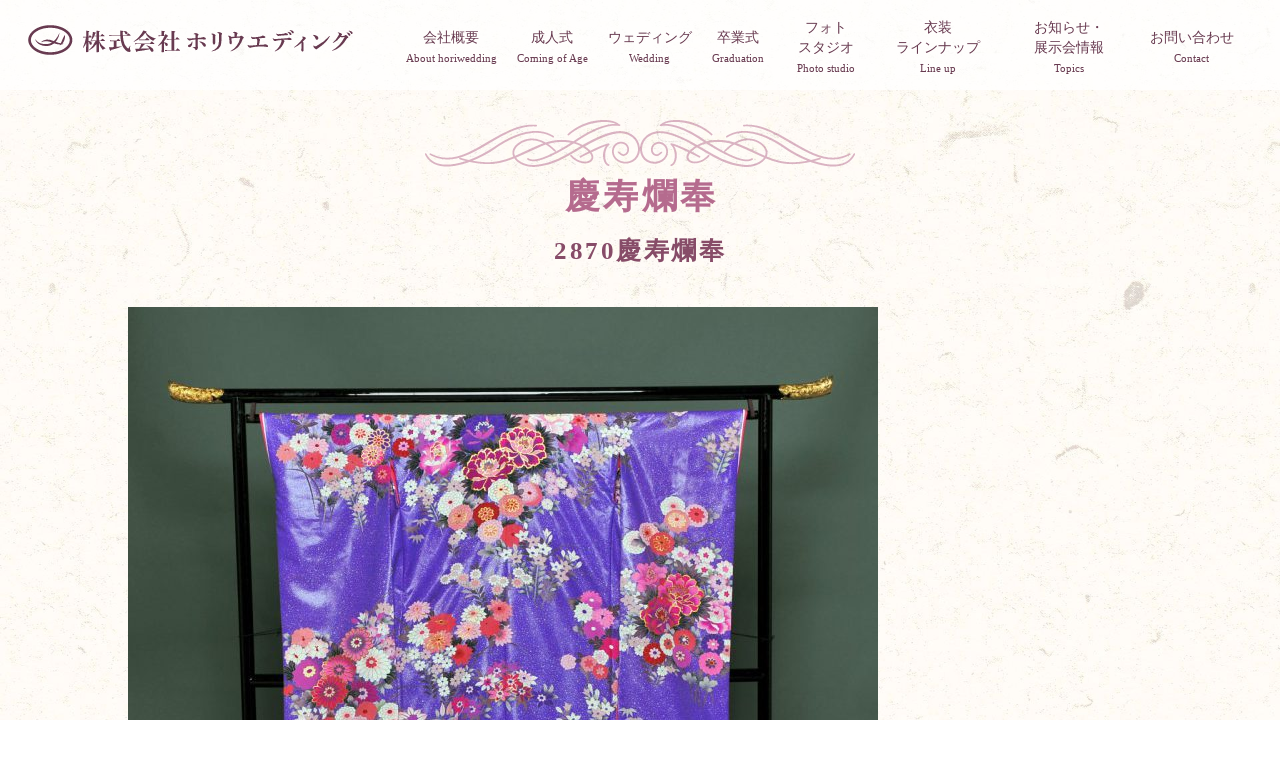

--- FILE ---
content_type: text/html; charset=UTF-8
request_url: https://hori-wedding.com/line_up/494/attachment/2870%E6%85%B6%E5%AF%BF%E7%88%9B%E5%A5%89/
body_size: 28037
content:
<!DOCTYPE html>
<html dir="ltr" lang="ja" prefix="og: https://ogp.me/ns#">
<head>
<!-- Google tag (gtag.js) -->
<script async src="https://www.googletagmanager.com/gtag/js?id=G-5V5B4NZ77Q"></script>
<script>
  window.dataLayer = window.dataLayer || [];
  function gtag(){dataLayer.push(arguments);}
  gtag('js', new Date());

  gtag('config', 'G-5V5B4NZ77Q');
</script>
<meta charset="UTF-8">
<meta http-equiv="X-UA-Compatible" content="IE=edge"/>
<meta name="viewport" content="width=device-width,initial-scale=1.0,minimum-scale=1.0" />
<meta name="format-detection" content="telephone=no" />
<link rel="stylesheet" href="https://cdnjs.cloudflare.com/ajax/libs/Swiper/4.5.0/css/swiper.min.css">


  <link rel="icon" href="56" />
  <link rel="apple-touch-icon" href="https://hori-wedding.com/wp/wp-content/uploads/2019/01/apple-touch-icon.png" />


<!-- // ADD HEAD -->

<title>2870慶寿爛奉 | 株式会社ホリウエディング</title>
	<style>img:is([sizes="auto" i], [sizes^="auto," i]) { contain-intrinsic-size: 3000px 1500px }</style>
	
		<!-- All in One SEO 4.9.0 - aioseo.com -->
	<meta name="robots" content="max-image-preview:large" />
	<meta name="author" content="hori-wedding"/>
	<link rel="canonical" href="https://hori-wedding.com/line_up/494/attachment/2870%e6%85%b6%e5%af%bf%e7%88%9b%e5%a5%89/" />
	<meta name="generator" content="All in One SEO (AIOSEO) 4.9.0" />
		<meta property="og:locale" content="ja_JP" />
		<meta property="og:site_name" content="株式会社ホリウエディング | あなたの人生の記念日を、素敵に彩る。" />
		<meta property="og:type" content="article" />
		<meta property="og:title" content="2870慶寿爛奉 | 株式会社ホリウエディング" />
		<meta property="og:url" content="https://hori-wedding.com/line_up/494/attachment/2870%e6%85%b6%e5%af%bf%e7%88%9b%e5%a5%89/" />
		<meta property="article:published_time" content="2019-03-28T05:18:49+00:00" />
		<meta property="article:modified_time" content="2019-03-28T05:18:49+00:00" />
		<meta name="twitter:card" content="summary" />
		<meta name="twitter:title" content="2870慶寿爛奉 | 株式会社ホリウエディング" />
		<script type="application/ld+json" class="aioseo-schema">
			{"@context":"https:\/\/schema.org","@graph":[{"@type":"BreadcrumbList","@id":"https:\/\/hori-wedding.com\/line_up\/494\/attachment\/2870%e6%85%b6%e5%af%bf%e7%88%9b%e5%a5%89\/#breadcrumblist","itemListElement":[{"@type":"ListItem","@id":"https:\/\/hori-wedding.com#listItem","position":1,"name":"\u30db\u30fc\u30e0","item":"https:\/\/hori-wedding.com","nextItem":{"@type":"ListItem","@id":"https:\/\/hori-wedding.com\/line_up\/494\/attachment\/2870%e6%85%b6%e5%af%bf%e7%88%9b%e5%a5%89\/#listItem","name":"2870\u6176\u5bff\u721b\u5949"}},{"@type":"ListItem","@id":"https:\/\/hori-wedding.com\/line_up\/494\/attachment\/2870%e6%85%b6%e5%af%bf%e7%88%9b%e5%a5%89\/#listItem","position":2,"name":"2870\u6176\u5bff\u721b\u5949","previousItem":{"@type":"ListItem","@id":"https:\/\/hori-wedding.com#listItem","name":"\u30db\u30fc\u30e0"}}]},{"@type":"ItemPage","@id":"https:\/\/hori-wedding.com\/line_up\/494\/attachment\/2870%e6%85%b6%e5%af%bf%e7%88%9b%e5%a5%89\/#itempage","url":"https:\/\/hori-wedding.com\/line_up\/494\/attachment\/2870%e6%85%b6%e5%af%bf%e7%88%9b%e5%a5%89\/","name":"2870\u6176\u5bff\u721b\u5949 | \u682a\u5f0f\u4f1a\u793e\u30db\u30ea\u30a6\u30a8\u30c7\u30a3\u30f3\u30b0","inLanguage":"ja","isPartOf":{"@id":"https:\/\/hori-wedding.com\/#website"},"breadcrumb":{"@id":"https:\/\/hori-wedding.com\/line_up\/494\/attachment\/2870%e6%85%b6%e5%af%bf%e7%88%9b%e5%a5%89\/#breadcrumblist"},"author":{"@id":"https:\/\/hori-wedding.com\/author\/hori-wedding\/#author"},"creator":{"@id":"https:\/\/hori-wedding.com\/author\/hori-wedding\/#author"},"datePublished":"2019-03-28T14:18:49+09:00","dateModified":"2019-03-28T14:18:49+09:00"},{"@type":"Organization","@id":"https:\/\/hori-wedding.com\/#organization","name":"\u682a\u5f0f\u4f1a\u793e\u30db\u30ea\u30a6\u30a8\u30c7\u30a3\u30f3\u30b0","description":"\u3042\u306a\u305f\u306e\u4eba\u751f\u306e\u8a18\u5ff5\u65e5\u3092\u3001\u7d20\u6575\u306b\u5f69\u308b\u3002","url":"https:\/\/hori-wedding.com\/"},{"@type":"Person","@id":"https:\/\/hori-wedding.com\/author\/hori-wedding\/#author","url":"https:\/\/hori-wedding.com\/author\/hori-wedding\/","name":"hori-wedding"},{"@type":"WebSite","@id":"https:\/\/hori-wedding.com\/#website","url":"https:\/\/hori-wedding.com\/","name":"\u682a\u5f0f\u4f1a\u793e\u30db\u30ea\u30a6\u30a8\u30c7\u30a3\u30f3\u30b0","description":"\u3042\u306a\u305f\u306e\u4eba\u751f\u306e\u8a18\u5ff5\u65e5\u3092\u3001\u7d20\u6575\u306b\u5f69\u308b\u3002","inLanguage":"ja","publisher":{"@id":"https:\/\/hori-wedding.com\/#organization"}}]}
		</script>
		<!-- All in One SEO -->

<link rel='dns-prefetch' href='//webfonts.sakura.ne.jp' />
<link rel="alternate" type="application/rss+xml" title="株式会社ホリウエディング &raquo; フィード" href="https://hori-wedding.com/feed/" />
<link rel="alternate" type="application/rss+xml" title="株式会社ホリウエディング &raquo; コメントフィード" href="https://hori-wedding.com/comments/feed/" />
		<!-- This site uses the Google Analytics by MonsterInsights plugin v9.11.1 - Using Analytics tracking - https://www.monsterinsights.com/ -->
		<!-- Note: MonsterInsights is not currently configured on this site. The site owner needs to authenticate with Google Analytics in the MonsterInsights settings panel. -->
					<!-- No tracking code set -->
				<!-- / Google Analytics by MonsterInsights -->
		<link rel='stylesheet' id='sbi_styles-css' href='https://hori-wedding.com/wp/wp-content/plugins/instagram-feed/css/sbi-styles.min.css?ver=6.10.0' type='text/css' media='all' />
<link rel='stylesheet' id='wp-block-library-css' href='https://hori-wedding.com/wp/wp-includes/css/dist/block-library/style.min.css?ver=6.8.3' type='text/css' media='all' />
<style id='classic-theme-styles-inline-css' type='text/css'>
/*! This file is auto-generated */
.wp-block-button__link{color:#fff;background-color:#32373c;border-radius:9999px;box-shadow:none;text-decoration:none;padding:calc(.667em + 2px) calc(1.333em + 2px);font-size:1.125em}.wp-block-file__button{background:#32373c;color:#fff;text-decoration:none}
</style>
<link rel='stylesheet' id='aioseo/css/src/vue/standalone/blocks/table-of-contents/global.scss-css' href='https://hori-wedding.com/wp/wp-content/plugins/all-in-one-seo-pack/dist/Lite/assets/css/table-of-contents/global.e90f6d47.css?ver=4.9.0' type='text/css' media='all' />
<style id='global-styles-inline-css' type='text/css'>
:root{--wp--preset--aspect-ratio--square: 1;--wp--preset--aspect-ratio--4-3: 4/3;--wp--preset--aspect-ratio--3-4: 3/4;--wp--preset--aspect-ratio--3-2: 3/2;--wp--preset--aspect-ratio--2-3: 2/3;--wp--preset--aspect-ratio--16-9: 16/9;--wp--preset--aspect-ratio--9-16: 9/16;--wp--preset--color--black: #000000;--wp--preset--color--cyan-bluish-gray: #abb8c3;--wp--preset--color--white: #ffffff;--wp--preset--color--pale-pink: #f78da7;--wp--preset--color--vivid-red: #cf2e2e;--wp--preset--color--luminous-vivid-orange: #ff6900;--wp--preset--color--luminous-vivid-amber: #fcb900;--wp--preset--color--light-green-cyan: #7bdcb5;--wp--preset--color--vivid-green-cyan: #00d084;--wp--preset--color--pale-cyan-blue: #8ed1fc;--wp--preset--color--vivid-cyan-blue: #0693e3;--wp--preset--color--vivid-purple: #9b51e0;--wp--preset--gradient--vivid-cyan-blue-to-vivid-purple: linear-gradient(135deg,rgba(6,147,227,1) 0%,rgb(155,81,224) 100%);--wp--preset--gradient--light-green-cyan-to-vivid-green-cyan: linear-gradient(135deg,rgb(122,220,180) 0%,rgb(0,208,130) 100%);--wp--preset--gradient--luminous-vivid-amber-to-luminous-vivid-orange: linear-gradient(135deg,rgba(252,185,0,1) 0%,rgba(255,105,0,1) 100%);--wp--preset--gradient--luminous-vivid-orange-to-vivid-red: linear-gradient(135deg,rgba(255,105,0,1) 0%,rgb(207,46,46) 100%);--wp--preset--gradient--very-light-gray-to-cyan-bluish-gray: linear-gradient(135deg,rgb(238,238,238) 0%,rgb(169,184,195) 100%);--wp--preset--gradient--cool-to-warm-spectrum: linear-gradient(135deg,rgb(74,234,220) 0%,rgb(151,120,209) 20%,rgb(207,42,186) 40%,rgb(238,44,130) 60%,rgb(251,105,98) 80%,rgb(254,248,76) 100%);--wp--preset--gradient--blush-light-purple: linear-gradient(135deg,rgb(255,206,236) 0%,rgb(152,150,240) 100%);--wp--preset--gradient--blush-bordeaux: linear-gradient(135deg,rgb(254,205,165) 0%,rgb(254,45,45) 50%,rgb(107,0,62) 100%);--wp--preset--gradient--luminous-dusk: linear-gradient(135deg,rgb(255,203,112) 0%,rgb(199,81,192) 50%,rgb(65,88,208) 100%);--wp--preset--gradient--pale-ocean: linear-gradient(135deg,rgb(255,245,203) 0%,rgb(182,227,212) 50%,rgb(51,167,181) 100%);--wp--preset--gradient--electric-grass: linear-gradient(135deg,rgb(202,248,128) 0%,rgb(113,206,126) 100%);--wp--preset--gradient--midnight: linear-gradient(135deg,rgb(2,3,129) 0%,rgb(40,116,252) 100%);--wp--preset--font-size--small: 13px;--wp--preset--font-size--medium: 20px;--wp--preset--font-size--large: 36px;--wp--preset--font-size--x-large: 42px;--wp--preset--spacing--20: 0.44rem;--wp--preset--spacing--30: 0.67rem;--wp--preset--spacing--40: 1rem;--wp--preset--spacing--50: 1.5rem;--wp--preset--spacing--60: 2.25rem;--wp--preset--spacing--70: 3.38rem;--wp--preset--spacing--80: 5.06rem;--wp--preset--shadow--natural: 6px 6px 9px rgba(0, 0, 0, 0.2);--wp--preset--shadow--deep: 12px 12px 50px rgba(0, 0, 0, 0.4);--wp--preset--shadow--sharp: 6px 6px 0px rgba(0, 0, 0, 0.2);--wp--preset--shadow--outlined: 6px 6px 0px -3px rgba(255, 255, 255, 1), 6px 6px rgba(0, 0, 0, 1);--wp--preset--shadow--crisp: 6px 6px 0px rgba(0, 0, 0, 1);}:where(.is-layout-flex){gap: 0.5em;}:where(.is-layout-grid){gap: 0.5em;}body .is-layout-flex{display: flex;}.is-layout-flex{flex-wrap: wrap;align-items: center;}.is-layout-flex > :is(*, div){margin: 0;}body .is-layout-grid{display: grid;}.is-layout-grid > :is(*, div){margin: 0;}:where(.wp-block-columns.is-layout-flex){gap: 2em;}:where(.wp-block-columns.is-layout-grid){gap: 2em;}:where(.wp-block-post-template.is-layout-flex){gap: 1.25em;}:where(.wp-block-post-template.is-layout-grid){gap: 1.25em;}.has-black-color{color: var(--wp--preset--color--black) !important;}.has-cyan-bluish-gray-color{color: var(--wp--preset--color--cyan-bluish-gray) !important;}.has-white-color{color: var(--wp--preset--color--white) !important;}.has-pale-pink-color{color: var(--wp--preset--color--pale-pink) !important;}.has-vivid-red-color{color: var(--wp--preset--color--vivid-red) !important;}.has-luminous-vivid-orange-color{color: var(--wp--preset--color--luminous-vivid-orange) !important;}.has-luminous-vivid-amber-color{color: var(--wp--preset--color--luminous-vivid-amber) !important;}.has-light-green-cyan-color{color: var(--wp--preset--color--light-green-cyan) !important;}.has-vivid-green-cyan-color{color: var(--wp--preset--color--vivid-green-cyan) !important;}.has-pale-cyan-blue-color{color: var(--wp--preset--color--pale-cyan-blue) !important;}.has-vivid-cyan-blue-color{color: var(--wp--preset--color--vivid-cyan-blue) !important;}.has-vivid-purple-color{color: var(--wp--preset--color--vivid-purple) !important;}.has-black-background-color{background-color: var(--wp--preset--color--black) !important;}.has-cyan-bluish-gray-background-color{background-color: var(--wp--preset--color--cyan-bluish-gray) !important;}.has-white-background-color{background-color: var(--wp--preset--color--white) !important;}.has-pale-pink-background-color{background-color: var(--wp--preset--color--pale-pink) !important;}.has-vivid-red-background-color{background-color: var(--wp--preset--color--vivid-red) !important;}.has-luminous-vivid-orange-background-color{background-color: var(--wp--preset--color--luminous-vivid-orange) !important;}.has-luminous-vivid-amber-background-color{background-color: var(--wp--preset--color--luminous-vivid-amber) !important;}.has-light-green-cyan-background-color{background-color: var(--wp--preset--color--light-green-cyan) !important;}.has-vivid-green-cyan-background-color{background-color: var(--wp--preset--color--vivid-green-cyan) !important;}.has-pale-cyan-blue-background-color{background-color: var(--wp--preset--color--pale-cyan-blue) !important;}.has-vivid-cyan-blue-background-color{background-color: var(--wp--preset--color--vivid-cyan-blue) !important;}.has-vivid-purple-background-color{background-color: var(--wp--preset--color--vivid-purple) !important;}.has-black-border-color{border-color: var(--wp--preset--color--black) !important;}.has-cyan-bluish-gray-border-color{border-color: var(--wp--preset--color--cyan-bluish-gray) !important;}.has-white-border-color{border-color: var(--wp--preset--color--white) !important;}.has-pale-pink-border-color{border-color: var(--wp--preset--color--pale-pink) !important;}.has-vivid-red-border-color{border-color: var(--wp--preset--color--vivid-red) !important;}.has-luminous-vivid-orange-border-color{border-color: var(--wp--preset--color--luminous-vivid-orange) !important;}.has-luminous-vivid-amber-border-color{border-color: var(--wp--preset--color--luminous-vivid-amber) !important;}.has-light-green-cyan-border-color{border-color: var(--wp--preset--color--light-green-cyan) !important;}.has-vivid-green-cyan-border-color{border-color: var(--wp--preset--color--vivid-green-cyan) !important;}.has-pale-cyan-blue-border-color{border-color: var(--wp--preset--color--pale-cyan-blue) !important;}.has-vivid-cyan-blue-border-color{border-color: var(--wp--preset--color--vivid-cyan-blue) !important;}.has-vivid-purple-border-color{border-color: var(--wp--preset--color--vivid-purple) !important;}.has-vivid-cyan-blue-to-vivid-purple-gradient-background{background: var(--wp--preset--gradient--vivid-cyan-blue-to-vivid-purple) !important;}.has-light-green-cyan-to-vivid-green-cyan-gradient-background{background: var(--wp--preset--gradient--light-green-cyan-to-vivid-green-cyan) !important;}.has-luminous-vivid-amber-to-luminous-vivid-orange-gradient-background{background: var(--wp--preset--gradient--luminous-vivid-amber-to-luminous-vivid-orange) !important;}.has-luminous-vivid-orange-to-vivid-red-gradient-background{background: var(--wp--preset--gradient--luminous-vivid-orange-to-vivid-red) !important;}.has-very-light-gray-to-cyan-bluish-gray-gradient-background{background: var(--wp--preset--gradient--very-light-gray-to-cyan-bluish-gray) !important;}.has-cool-to-warm-spectrum-gradient-background{background: var(--wp--preset--gradient--cool-to-warm-spectrum) !important;}.has-blush-light-purple-gradient-background{background: var(--wp--preset--gradient--blush-light-purple) !important;}.has-blush-bordeaux-gradient-background{background: var(--wp--preset--gradient--blush-bordeaux) !important;}.has-luminous-dusk-gradient-background{background: var(--wp--preset--gradient--luminous-dusk) !important;}.has-pale-ocean-gradient-background{background: var(--wp--preset--gradient--pale-ocean) !important;}.has-electric-grass-gradient-background{background: var(--wp--preset--gradient--electric-grass) !important;}.has-midnight-gradient-background{background: var(--wp--preset--gradient--midnight) !important;}.has-small-font-size{font-size: var(--wp--preset--font-size--small) !important;}.has-medium-font-size{font-size: var(--wp--preset--font-size--medium) !important;}.has-large-font-size{font-size: var(--wp--preset--font-size--large) !important;}.has-x-large-font-size{font-size: var(--wp--preset--font-size--x-large) !important;}
:where(.wp-block-post-template.is-layout-flex){gap: 1.25em;}:where(.wp-block-post-template.is-layout-grid){gap: 1.25em;}
:where(.wp-block-columns.is-layout-flex){gap: 2em;}:where(.wp-block-columns.is-layout-grid){gap: 2em;}
:root :where(.wp-block-pullquote){font-size: 1.5em;line-height: 1.6;}
</style>
<link rel='stylesheet' id='theme_ress-css' href='https://hori-wedding.com/wp/wp-content/themes/megacom/assets/css/ress.css?ver=1.0' type='text/css' media='all' />
<link rel='stylesheet' id='theme_module-css' href='https://hori-wedding.com/wp/wp-content/themes/megacom/assets/css/module.css?ver=1903060842' type='text/css' media='all' />
<link rel='stylesheet' id='theme_layout-css' href='https://hori-wedding.com/wp/wp-content/themes/megacom/assets/css/layout.css?ver=1903060017' type='text/css' media='all' />
<link rel='stylesheet' id='theme_content-css' href='https://hori-wedding.com/wp/wp-content/themes/megacom/assets/css/content.css?ver=1903060017' type='text/css' media='all' />
<link rel='stylesheet' id='theme_popup-css' href='https://hori-wedding.com/wp/wp-content/themes/megacom/assets/css/magnific-popup.css?ver=1.0' type='text/css' media='all' />
<link rel='stylesheet' id='hori-wedding-css' href='https://hori-wedding.com/wp/wp-content/themes/hori-wedding/assets/css/style.css?ver=1908160624' type='text/css' media='all' />
<script type="text/javascript" src="https://hori-wedding.com/wp/wp-includes/js/jquery/jquery.min.js?ver=3.7.1" id="jquery-core-js"></script>
<script type="text/javascript" src="https://hori-wedding.com/wp/wp-includes/js/jquery/jquery-migrate.min.js?ver=3.4.1" id="jquery-migrate-js"></script>
<script type="text/javascript" src="//webfonts.sakura.ne.jp/js/sakurav3.js?fadein=0&amp;ver=3.1.4" id="typesquare_std-js"></script>
<script type="text/javascript" src="https://hori-wedding.com/wp/wp-content/themes/megacom/assets/js/jquery.inview.min.js?ver=1.0" id="theme_inview-js"></script>
<script type="text/javascript" src="https://hori-wedding.com/wp/wp-content/themes/megacom/assets/js/jquery.magnific-popup.min.js?ver=1.0" id="theme_popup-js"></script>
<script type="text/javascript" src="https://hori-wedding.com/wp/wp-content/themes/megacom/assets/js/common.js?ver=1903060628" id="theme_common-js"></script>
<link rel="https://api.w.org/" href="https://hori-wedding.com/wp-json/" /><link rel="alternate" title="JSON" type="application/json" href="https://hori-wedding.com/wp-json/wp/v2/media/495" /><link rel="alternate" title="oEmbed (JSON)" type="application/json+oembed" href="https://hori-wedding.com/wp-json/oembed/1.0/embed?url=https%3A%2F%2Fhori-wedding.com%2Fline_up%2F494%2Fattachment%2F2870%25e6%2585%25b6%25e5%25af%25bf%25e7%2588%259b%25e5%25a5%2589%2F" />
<link rel="alternate" title="oEmbed (XML)" type="text/xml+oembed" href="https://hori-wedding.com/wp-json/oembed/1.0/embed?url=https%3A%2F%2Fhori-wedding.com%2Fline_up%2F494%2Fattachment%2F2870%25e6%2585%25b6%25e5%25af%25bf%25e7%2588%259b%25e5%25a5%2589%2F&#038;format=xml" />
<style type="text/css">

</style>
<script type="text/javascript">

</script>
<style type="text/css">.recentcomments a{display:inline !important;padding:0 !important;margin:0 !important;}</style></head>
<body id="lineup_data" class="attachment wp-singular attachment-template-default single single-attachment postid-495 attachmentid-495 attachment-jpeg wp-theme-megacom wp-child-theme-hori-wedding" data-browser="Chrome">

<!-- // ADD BODY TOP -->
<nav id="skiplink">
  <ol class="menu_list mark_list mark_arr">
    <li><a href="#main" class="menu menu_main">メインコンテンツへ</a></li>
  </ol>
</nav><!-- /#skiplink -->

<!-- // PARTS SKIPLINK -->
<header id="header" class="serif">

  <input type="checkbox" name="site_menu_switch" id="site_menu_switch" class="switch" />
  <nav id="site_menu">
    <div class="menu_inner">

  <a href="https://hori-wedding.com/" class="site_logo logo"><svg viewBox="0 0 352 32" class="logo_name"><use xlink:href="https://hori-wedding.com/wp/wp-content/themes/hori-wedding/assets/images/common.svg#site_logo-name" /><title>株式会社ホリウェディング</title>
</svg></a>


      <dl class="contact_info">
        <dt class="freedial">ご来店の相談・お問合せはこちら</dt>
        <dd><svg viewBox="0 0 32 32" class="tel_icn icn"><use xlink:href="https://hori-wedding.com/wp/wp-content/themes/hori-wedding/assets/images/common.svg#tel-icn" /><title>TEL</title>
</svg><a href="tel:0120122520" class="tel_link">0120-122-520</a></dd>
        <dd>営業時間 / 9：00～18：00（火曜定休）</dd>
      </dl><!-- /.contact_info -->
      
<ul class="menu_list">

  <li><a href="https://hori-wedding.com/about/" class="menu"><span class="menu_txt"><em>会社概要</em><br class="-is_tb -is_pc">
<small>About horiwedding</small></span></a></li>


  <li><a href="https://hori-wedding.com/plan/coming_of_age/" class="menu"><span class="menu_txt"><em>成人式</em><br class="-is_tb -is_pc">
<small>Coming of Age</small></span></a></li>


  <li><a href="https://hori-wedding.com/plan/wedding/" class="menu"><span class="menu_txt"><em>ウェディング</em><br class="-is_tb -is_pc">
<small>Wedding</small></span></a></li>


  <li><a href="https://hori-wedding.com/plan/graduation/" class="menu"><span class="menu_txt"><em>卒業式</em><br class="-is_tb -is_pc">
<small>Graduation</small></span></a></li>


  <li><a href="https://hori-wedding.com/studio/" class="menu"><span class="menu_txt"><em>フォト<span class="ib">スタジオ</span></em><br class="-is_tb -is_pc">
<small>Photo studio</small></span></a></li>


  <li><a href="https://hori-wedding.com/line_up/" class="menu"><span class="menu_txt"><em>衣装<span class="ib">ラインナップ</span></em><br class="-is_tb -is_pc">
<small>Line up</small></span></a></li>


  <li><a href="https://hori-wedding.com/topics/" class="menu"><span class="menu_txt"><em>お知らせ・<span class="ib">展示会情報</span></em><br class="-is_tb -is_pc">
<small>Topics</small></span></a></li>


  <li><a href="https://hori-wedding.com/contact/" class="menu"><span class="menu_txt"><em>お問い合わせ</em><br class="-is_tb -is_pc">
<small>Contact</small></span></a></li>

</ul>


<!-- // NAV SITE_MENU -->
    </div>
  </nav><!-- /.site_menu -->
  <label for="site_menu_switch" id="site_menu_btn"><span class="btn_txt">サイトメニュー</span></label>
  
</header><!-- /#header -->

<!-- // SITE HEADER -->
<!-- // HEADER -->

<div id="content">

<main id="main">



<article class="cont_single cont_block">

  <header class="cont_head" data-inview="true">
    <div class="inner">
      <svg viewBox="0 0 320 32" class="head_deco"><use xlink:href="https://hori-wedding.com/wp/wp-content/themes/hori-wedding/assets/images/common.svg#cont_head-deco" /></svg>      <p class="cont_title title serif">慶寿爛奉</p>
      <h1 class="cont_subtitle title serif">2870慶寿爛奉</h1>
    </div>
  </header><!-- /.cont_head -->

  <div class="cont_body cont_body" data-inview="true">
    <div class="inner">

      <p class="attachment"><a href='https://hori-wedding.com/wp/wp-content/uploads/2019/03/12756625f715de77a50479288b4481ca.jpg'><img loading="lazy" decoding="async" width="750" height="800" src="https://hori-wedding.com/wp/wp-content/uploads/2019/03/12756625f715de77a50479288b4481ca-750x800.jpg" class="attachment-medium size-medium" alt="" srcset="https://hori-wedding.com/wp/wp-content/uploads/2019/03/12756625f715de77a50479288b4481ca-750x800.jpg 750w, https://hori-wedding.com/wp/wp-content/uploads/2019/03/12756625f715de77a50479288b4481ca-768x819.jpg 768w, https://hori-wedding.com/wp/wp-content/uploads/2019/03/12756625f715de77a50479288b4481ca.jpg 1200w" sizes="auto, (max-width: 750px) 100vw, 750px" /></a></p>

    </div>
  </div><!-- /.cont_body -->

</article><!-- /.cont_single -->

<!-- // CONTENT: PAGE -->

</div><!-- /#content -->


<!-- FOOTER // -->
<footer id="footer">
<div class="inner">

  <address class="site_address">

    <div class="company_block">
      <h2 class="site_logo logo"><svg viewBox="0 0 352 16" class="logo_type"><use xlink:href="https://hori-wedding.com/wp/wp-content/themes/hori-wedding/assets/images/common.svg#site_logo-type" /><title>総合貸衣装</title>
</svg><br>
<svg viewBox="0 0 352 32" class="logo_name"><use xlink:href="https://hori-wedding.com/wp/wp-content/themes/hori-wedding/assets/images/common.svg#site_logo-name" /><title>株式会社ホリウェディング</title>
</svg></h2>
      <div class="company_info">
        <p class="address">〒070-0030          北海道旭川市宮下通9丁目左5号（旭川駅前）<br />
指定駐車場有</p>
        <dl class="address_list">
          <dt>営業時間</dt><dd>9：00～18：00</dd>
          <dt>定休日</dt><dd>火曜（土日祝祭日営業）</dd>
        </dl>
      </div>
    </div><!-- /.company_block -->

    <dl class="contact_info serif">
      <dt class="freedial">フリーダイヤル</dt>
      <dd><svg viewBox="0 0 32 32" class="tel_icn icn"><use xlink:href="https://hori-wedding.com/wp/wp-content/themes/hori-wedding/assets/images/common.svg#tel-icn" /><title>TEL</title>
</svg><a href="tel:0120122520" class="tel_link">0120-122-520</a></dd>
      <dt class="tel_fax">TEL・FAX</dt>
      <dd>TEL : <a href="tel:0166241102" class="tel_link">0166-24-1102</a><br class="-is_sp">
        FAX : 0166-27-3521</dd>
    </dl><!-- /.contact_info -->


  </address><!-- /.site_address -->

<nav class="foot_menu">
<ul id="menu-foot_menu" class="menu_list"><li id="menu-item-33" class="menu-item menu-item-type-post_type menu-item-object-page menu-item-33"><a href="https://hori-wedding.com/about/">会社概要</a></li>
<li id="menu-item-343" class="menu-item menu-item-type-post_type menu-item-object-page menu-item-343"><a href="https://hori-wedding.com/plan/coming_of_age/">成人式</a></li>
<li id="menu-item-344" class="menu-item menu-item-type-post_type menu-item-object-page menu-item-344"><a href="https://hori-wedding.com/plan/wedding/">ウェディング</a></li>
<li id="menu-item-345" class="menu-item menu-item-type-post_type menu-item-object-page menu-item-345"><a href="https://hori-wedding.com/plan/graduation/">卒業式</a></li>
<li id="menu-item-154" class="menu-item menu-item-type-post_type menu-item-object-page menu-item-154"><a href="https://hori-wedding.com/studio/">フォトスタジオ</a></li>
<li id="menu-item-346" class="menu-item menu-item-type-post_type menu-item-object-page menu-item-346"><a href="https://hori-wedding.com/line_up/">衣装ラインナップ</a></li>
<li id="menu-item-155" class="menu-item menu-item-type-post_type menu-item-object-page menu-item-155"><a href="https://hori-wedding.com/contact/">お問い合わせ</a></li>
</ul></nav><!-- /.foot_menu -->

<!-- // NAV FOOT_MENU -->

</div><!-- /.inner -->

<p class="copyright">Copyright &copy; horiwedding .INC, All Rights Reserved.</p>
</footer>

<a href="#" class="to_top"><span class="btn_txt">PAGE TOP</span></a>
<!-- // SITE FOOTER -->

<script>
  var ajaxurl = "https://hori-wedding.com/wp/wp-admin/admin-ajax.php";
</script><script type="speculationrules">
{"prefetch":[{"source":"document","where":{"and":[{"href_matches":"\/*"},{"not":{"href_matches":["\/wp\/wp-*.php","\/wp\/wp-admin\/*","\/wp\/wp-content\/uploads\/*","\/wp\/wp-content\/*","\/wp\/wp-content\/plugins\/*","\/wp\/wp-content\/themes\/hori-wedding\/*","\/wp\/wp-content\/themes\/megacom\/*","\/*\\?(.+)"]}},{"not":{"selector_matches":"a[rel~=\"nofollow\"]"}},{"not":{"selector_matches":".no-prefetch, .no-prefetch a"}}]},"eagerness":"conservative"}]}
</script>
<!-- Instagram Feed JS -->
<script type="text/javascript">
var sbiajaxurl = "https://hori-wedding.com/wp/wp-admin/admin-ajax.php";
</script>
<script type="module"  src="https://hori-wedding.com/wp/wp-content/plugins/all-in-one-seo-pack/dist/Lite/assets/table-of-contents.95d0dfce.js?ver=4.9.0" id="aioseo/js/src/vue/standalone/blocks/table-of-contents/frontend.js-js"></script>
<script type="text/javascript" src="https://hori-wedding.com/wp/wp-content/themes/megacom/assets/js/svgxuse.js?ver=1.0" id="theme_svgxuse-js"></script>

<script src="https://cdnjs.cloudflare.com/ajax/libs/Swiper/4.5.0/js/swiper.min.js"></script>
<script>
    var swiper = new Swiper('.swiper-container', {
      speed: 2000,
      loop: true,
      effect: 'fade',
      autoplay: {
        delay: 10000,
        disableOnInteraction: false
      }
    });
  </script>

<script src="https://hori-wedding.com/wp/wp-content/themes/hori-wedding/ofi.min.js"></script>
<script>
  objectFitImages('img.object-fit');
</script>
</body>
</html>

--- FILE ---
content_type: text/css
request_url: https://hori-wedding.com/wp/wp-content/themes/megacom/assets/css/module.css?ver=1903060842
body_size: 25331
content:
@charset "UTF-8";

/* HTML */
*,
::before,
::after {
  position: relative;
  z-index: auto;
  -webkit-box-sizing: border-box;
  -moz-box-sizing: border-box;
  box-sizing: border-box;
}

html {
  width: 100%;
  height: 100%;
  overflow-y: auto;
  font-size: 100%; /* 16px */
  font-size: 5vmin; /* 画面最小幅320px時に16px */ 
  -ms-text-size-adjust: 100%;
  -webkit-text-size-adjust: 100%;
}
@media print, (min-width:720px) {
  html {
    font-size: 2vw;
    /* 画面幅720px時:14.4px 〜 1000px時:16px */
    font-size: calc( 16px - ( 1000px - 100vw ) / 280 * 1.6 );
  }
}
@media print, (min-width:1000px) {
  html {
    font-size: 1.6vw;
  }
}
@media print, (min-width:1250px) {
  html {
    font-size: 125%; /* 画面幅1250px以上で20px */
  }
}


body {
  min-height: 100%;
  background-color: #fff;
  fill: #333;
  color: #333;
  font-size: 1rem;
  font-weight: 400;
}
body, 
.sans-serif {
  font-family:
    "游ゴシック体", YuGothic, "游ゴシック Medium", "Yu Gothic Medium", 
    "ヒラギノ角ゴ Pro W3", "Hiragino Kaku Gothic Pro",
    "メイリオ", Meiryo, "ＭＳ Ｐゴシック", "MS PGothic", Osaka, 
    Arial, Helvetica, Roboto, "Droid Sans", "Droid Sans Japanese",
    sans-serif;
}
.serif {
  font-family:
    "游明朝", "Yu Mincho", "游明朝体", "YuMincho", 
    "ヒラギノ明朝 Pro W3", "Hiragino Mincho Pro", "HiraMinProN-W3",
    "HGS明朝E", "ＭＳ Ｐ明朝", "MS PMincho",
    "Times New Roman",
    serif;
}
body[data-browser="IE"] {
  font-family:
    "ヒラギノ角ゴ Pro W3", "Hiragino Kaku Gothic Pro",
    "メイリオ", Meiryo, "ＭＳ Ｐゴシック", "MS PGothic", 
    sans-serif;
}


h1, h2, h3, h4, h5, h6 {
  font-size: 1em;
}
em, address {
  font-style: normal;
}

img, svg {
  max-width: 100%;
  vertical-align: bottom;
}
svg {
  height: 1em;
}
img:not([width]) {
  width: 100%;
}
img:not([height]) {
  height: auto;
}

figure figcaption {
  display: block;
  margin-top: 0.5em;
  line-height: 1.25;
  font-size: 0.625em;
  text-align: left;
}

/* IEで枠線が背景色の下になるバグ対策 */
th, td {
  position: static;
}


/* FORM */
textarea,
input,
button,
select {
  margin: 0.2rem auto;
  padding: 0.25em;
  max-width: 100%;
  border-style: solid;
  border-width: thin;
  border-color: #ccc;
  background-color: #FFF;
  font-size: 1em;
  line-height: 1.25;
  -webkit-box-sizing: border-box;
  -moz-box-sizing: border-box;
  box-sizing: border-box;
}
textarea.w_narrow,
input.w_narrow,
button.w_narrow,
select.w_narrow {
  width: 8em;
}
textarea.w_half,
input.w_half,
button.w_half,
select.w_half,
textarea.w_full,
input.w_full,
button.w_full,
select.w_full {
  width: 100%;
}
textarea {
  min-height: 5em;
  line-height: 1.25;
}
@media screen and (max-width: 719px) {
  /* iOSフォームズーム対策 */
  textarea,
  input,
  button,
  select {
    padding: 0;
    font-size: 1rem !important;
  }
}
@media print, (min-width: 720px) {
  textarea.w_half,
  input.w_half,
  button.w_half,
  select.w_half {
    width: 49%;
  }
}

/* LINK */
a, 
a::before, 
a::after {
  -webkit-transition: all 0.4s;
  -o-transition: all 0.4s;
  transition: all 0.4s;
}  
a[href^="http"]:empty::after {
  content: attr(href);
}
a[href^="http"]:empty::after,
a[href^="mailto"] {
  display: inline;
  white-space: normal;
  -ms-word-wrap: break-word;
  word-wrap: break-word;
  word-break: break-all;
}
a[href=""] {
  pointer-events: none;
  opacity: 0.8;
}
a[href^="tel:"] {
  color: inherit;
}
@media print, (min-width: 720px) {
  a[href^="tel:"] {
    text-decoration: none;
    pointer-events: none;
  }
}


/* block */
.cf::after {
  content: ' ';
  clear: both;
  display: block;
}

.ib {
  display: inline-block;
}

.inner {
  clear: both;
}
.inner::after {
  content: '';
  clear: both;
  display: block;
}
.inner, 
.-sp_inner, 
.-tb_inner, 
.-pc_inner {
  margin: auto;
}

.-is_sp, 
.-is_tb, 
.-is_pc {
  display: none;
}
@media only screen and (max-width:719px) {
  .inner, 
  .-sp_inner {
    width: 90%;
  }
  .-is_sp {
    display: block;
  }
  .-no_sp {
    display: none;
  }
}
@media print, (min-width:720px) and (max-width:1249px) {
  .inner, 
  .-tb_inner {
    width: 90%;
  }
  .-is_tb {
    display: block;
  }
  .-no_tb {
    display: none;
  }
}
@media print, (min-width:1250px) {
  .inner, 
  .-pc_inner {
    width: 90%;
    max-width: 1200px;
  }
  .-is_pc {
    display: block;
  }
  .-no_pc {
    display: none;
  }
}

.narrow {
  margin: auto;
  max-width: 1000px;
}


/* COLUMN */
.col_list {
  list-style: none;
  display: -webkit-flex;
  display: -moz-flex;
  display: -ms-flex;
  display: -o-flex;
  display: flex;
  -webkit-flex-wrap: wrap;
  -moz-flex-wrap: wrap;
  -ms-flex-wrap: wrap;
  -o-flex-wrap: wrap;
  flex-wrap: wrap;
}
.col_list > li {
  margin: 1% 2% 1% 0;
}
.col_list.text_list > li {
  margin: 1% 2% 0 0;
}
.col_list > li:last-child {
  margin-right: 0;
}
@media only screen and (max-width:719px) {
  .col_list > li {
    margin-top: 4%;
    margin-bottom: 4%;
  }
  .col_list.text_list > li {
    margin-top: 2%;
    margin-bottom: 0;
  }
  .col_list.-sp_c01 > li {
    width: 100%;
  }
  .col_list.-sp_c02 > li {
    width: 49%;
  }
  .col_list.-sp_c03 > li {
    width: 32%;
  }
  .col_list.-sp_c04 > li {
    width: 23.5%;
  }
  .col_list.-sp_c05 > li {
    width: 18.4%;
  }
  .col_list.-sp_c06 > li {
    width: 15%
  }
  .col_list.-sp_c01 > li, 
  .col_list.-sp_c02 > li:nth-child( 2n + 0 ), 
  .col_list.-sp_c03 > li:nth-child( 3n + 0 ), 
  .col_list.-sp_c04 > li:nth-child( 4n + 0 ), 
  .col_list.-sp_c05 > li:nth-child( 5n + 0 ), 
  .col_list.-sp_c06 > li:nth-child( 6n + 0 ) {
    margin-right: 0;
  }
}
@media (min-width:720px) and (max-width:999px) {
  .col_list.-tb_c01 > li {
    width: 100%;
  }
  .col_list.-tb_c02 > li {
    width: 49%;
  }
  .col_list.-tb_c03 > li {
    width: 32%;
  }
  .col_list.-tb_c04 > li {
    width: 23.5%;
  }
  .col_list.-tb_c05 > li {
    width: 18.4%;
    width: -webkit-calc( 92% / 5 );
    width: calc( 92% / 5 );
  }
  .col_list.-tb_c06 > li {
    width: 15%
  }
  .col_list.-tb_c07 > li {
    width: 12.57%;
    width: -webkit-calc( 88% / 7 );
    width: calc( 88% / 7 );
  }
  .col_list.-tb_c08 > li {
    width: 10.75%;
    width: -webkit-calc( 86% / 8 );
    width: calc( 86% / 8 );
  }
  .col_list.-tb_c09 > li {
    width: 9.333%;
    width: -webkit-calc( 84% / 9 );
    width: calc( 84% / 9 );
  }
  .col_list.-tb_c01 > li, 
  .col_list.-tb_c02 > li:nth-child( 2n + 0 ), 
  .col_list.-tb_c03 > li:nth-child( 3n + 0 ), 
  .col_list.-tb_c04 > li:nth-child( 4n + 0 ), 
  .col_list.-tb_c05 > li:nth-child( 5n + 0 ), 
  .col_list.-tb_c06 > li:nth-child( 6n + 0 ), 
  .col_list.-tb_c07 > li:nth-child( 7n + 0 ), 
  .col_list.-tb_c08 > li:nth-child( 8n + 0 ), 
  .col_list.-tb_c09 > li:nth-child( 9n + 0 ) {
    margin-right: 0;
  }
}
@media print, (min-width:1000px) {
  .col_list.-pc_c01 > li {
    width: 100%;
  }
  .col_list.-pc_c02 > li {
    width: 49%;
  }
  .col_list.-pc_c03 > li {
    width: 32%;
  }
  .col_list.-pc_c04 > li {
    width: 23.5%;
  }
  .col_list.-pc_c05 > li {
    width: 18.4%;
    width: -webkit-calc( 92% / 5 );
    width: calc( 92% / 5 );
  }
  .col_list.-pc_c06 > li {
    width: 15%;
  }
  .col_list.-pc_c07 > li {
    width: 12.57%;
    width: -webkit-calc( 88% / 7 );
    width: calc( 88% / 7 );
  }
  .col_list.-pc_c08 > li {
    width: 10.75%;
    width: -webkit-calc( 86% / 8 );
    width: calc( 86% / 8 );
  }
  .col_list.-pc_c09 > li {
    width: 9.333%;
    width: -webkit-calc( 84% / 9 );
    width: calc( 84% / 9 );
  }
  .col_list.-pc_c01 > li, 
  .col_list.-pc_c02 > li:nth-child( 2n + 0 ), 
  .col_list.-pc_c03 > li:nth-child( 3n + 0 ), 
  .col_list.-pc_c04 > li:nth-child( 4n + 0 ), 
  .col_list.-pc_c05 > li:nth-child( 5n + 0 ), 
  .col_list.-pc_c06 > li:nth-child( 6n + 0 ), 
  .col_list.-pc_c07 > li:nth-child( 7n + 0 ), 
  .col_list.-pc_c08 > li:nth-child( 8n + 0 ), 
  .col_list.-pc_c09 > li:nth-child( 9n + 0 ) {
    margin-right: 0;
  }
}

/* TEXT */
.title {
  font-weight: bold;
}
.text_area > p, 
.text {
  line-height: 2;
}
[lang="ja"] .text_area > p, 
[lang="ja"] .text {
  text-align: justify;
  text-justify: inter-ideograph;
}
.text_area.indent > p, 
.text.indent {
  text-indent: 1em;
}
.copy {
  font-weight: bold;
  line-height: 1.5;
}
@media print, (min-width:720px) {
  [lang="ja"] .title, 
  [lang="ja"] .copy {
    letter-spacing: 0.1em;
  }
}

/* SCROLL */
@media only screen {
  .scroll_block {
    max-width: 100%;
    max-height: 20em;
    -webkit-box-shadow: 0 1px 1px 1px rgba(0,0,0,0.2) inset;
    box-shadow: 0 1px 1px 1px rgba(0,0,0,0.2) inset;
  }
  .scroll_block.scroll_x {
    overflow-x: scroll;
  }
  .scroll_block.scroll_y {
    overflow-y: scroll;
  }
}

/* KERNING */
.kn {
  display: inline-block;
  margin-right: -0.3em;
}
.kn_bc {
  display: inline-block;
  margin-right: -0.3em;
  margin-left: -0.3em;
}


/* IMAGE */
.logo {
  display: inline-block;
  line-height: 1;
}

.icn {
  display: inline-block;
  width: 1.2em;
  height: 1.2em;
  vertical-align: middle;
  line-height: 1;
}

.trim_img {
  display: inline-block;
  width: 100%;
  overflow: hidden;
  vertical-align: bottom;
  z-index: 1;
}
.trim_img > img, 
.trim_img > svg {
  position: absolute;
  top: 50%;
  left: 50%;
  -webkit-transform: translate(-50%, -50%);
  -ms-transform: translate(-50%, -50%);
  -o-transform: translate(-50%, -50%);
  transform: translate(-50%, -50%);
}
.staff_block .staff_portrait .fit_h, 
.trim_img.landscape > img, 
.trim_img.landscape > svg {
  max-width: none;
  width: auto;
  height: 100%;
}
.staff_block .staff_portrait .fit_w, 
.trim_img.portrait > img, 
.trim_img.portrait > svg {
  max-height: none;
  width: 100%;
  height: auto;
}
.trim_img::before {
  content: '';
  display: block;
  padding-top: 100%;
}
.trim_img.trim_03x02::before {
  padding-top: 66.666%;
  padding-top: -webkit-calc( 2 / 3 * 100% );
  padding-top: calc( 2 / 3 * 100% );
}
.trim_img.trim_02x03::before {
  padding-top: 150%;
}
.trim_img.trim_04x03::before {
  padding-top: 75%;
}
.trim_img.trim_03x04::before {
  padding-top: 133%;
  padding-top: -webkit-calc( 4 / 3 * 100% );
  padding-top: calc( 4 / 3 * 100% );
}
.trim_img.trim_16x09::before {
  padding-top: 56.25%;
}
.trim_img.trim_09x16::before {
  padding-top: 177%;
  padding-top: calc( 16 / 9 * 100% );
}


/* MENU */
.menu_list, 
.menu_list ul, 
.menu_list ol {
  list-style: none;
}
.menu_list a {
  display: inline-block;
  color: inherit;
  text-decoration: none;
  -webkit-transition: all 0.4s;
  -o-transition: all 0.4s;
  transition: all 0.4s;
}


/* UI */
.switch {
  display: none;
}

.btn {
  display: inline-block;
  -webkit-box-shadow: 0 1px 1px 0 rgba(0,0,0,0.3);
  box-shadow: 0 1px 1px 0 rgba(0,0,0,0.3);
  text-align: center;
  text-decoration: none;
  color: inherit;
  line-height: 1;
  cursor: pointer;
}
.btn:hover {
  -webkit-box-shadow: 0 1px 1px 1px rgba(0,0,0,0.3);
  box-shadow: 0 1px 1px 1px rgba(0,0,0,0.3);
  -webkit-transform: translate(0, -1px);
  -ms-transform: translate(0, -1px);
  -o-transform: translate(0, -1px);
  transform: translate(0, -1px);
}


.bnr {
  cursor: pointer;
  display: block;
  text-decoration: none;
  color: inherit;
  line-height: 1;
  overflow: hidden;
  -webkit-box-shadow: 0 1px 1px 0 rgba(0,0,0,0.3);
  box-shadow: 0 1px 1px 0 rgba(0,0,0,0.3);
}
.bnr:hover {
  -webkit-box-shadow: 0 1px 1px 1px rgba(0,0,0,0.3);
  box-shadow: 0 1px 1px 1px rgba(0,0,0,0.3);
  -webkit-transform: translate(0, -1px);
  -ms-transform: translate(0, -1px);
  -o-transform: translate(0, -1px);
  transform: translate(0, -1px);
}
.bnr .bnr_img {
  width: 100%;
}
.bnr_list {
  list-style: none;
  text-align: center;
}
.bnr_list > li {
  margin-top: 2%;
  margin-bottom: 2%;
}
@media print, (min-width:720px) {
  .bnr_list > li {
    margin-top: 1%;
    margin-bottom: 1%;
  }
}

/* MARK LIST */
ul.mark_list, 
ol.mark_list {
  list-style: none;
}
.mark_title, 
.mark_line, 
.mark_list > li, 
.mark_list > dt,
.mark_list > dd {
  padding-left: 1em;
}
.mark_list > li, 
.mark_list > dt{
  margin-top: 0.25em;
}
.mark_title::before, 
.mark_line::before, 
.mark_list > li::before, 
.mark_list > dt::before {
  content: '';
  display: inline-block;
  background-color: #333;
  color: #333;
  vertical-align: middle;
  margin-left: -0.7em;
  margin-right: 0.3em;
  width: 0;
  height: 0;
  border-style: solid;
  border-width: 0.2em;
  border-radius: 50%;
}
.mark_title.mark_squ::before, 
.mark_line.mark_squ::before,
.mark_list.mark_squ > li::before, 
.mark_list.mark_squ > dt::before, 
.mark_title.mark_cir::before, 
.mark_line.mark_cir::before, 
.mark_list.mark_cir > li::before, 
.mark_list.mark_cir > dt::before {
  margin-top: -0.2em;
  margin-left: -1em;
  margin-right: 0.2em;
  border-width: 0.4em;
}
.mark_list.mark_squ > li::before, 
.mark_list.mark_squ > dt::before, 
.mark_title.mark_squ::before, 
.mark_line.mark_squ::before, 
.mark_list.mark_arr > li::before, 
.mark_list.mark_arr > dt::before, 
.mark_title.mark_arr::before, 
.mark_line.mark_arr::before {
  border-radius: 0;
}
.mark_list.mark_arr > li::before, 
.mark_list.mark_arr > dt::before, 
.mark_title.mark_arr::before, 
.mark_line.mark_arr::before {
  content: '';
  display: inline-block;
  margin-top: -0.2em;
  margin-right: 0.3em;
  width: 0.5em;
  height: 0.5em;
  background-color: transparent !important;
  border-width: 0.1em 0.1em 0 0;
  -webkit-transform: rotate(45deg);
  -ms-transform: rotate(45deg);
  -o-transform: rotate(45deg);
  transform: rotate(45deg);
}


/* num_list */
.num_list {
  list-style: none;
  counter-reset: num_list;
}
.num_list > li, 
.num_list > dt {
  counter-increment: num_list;
}
.num_list > li, 
.num_list > dt, 
.num_list > dd {
  padding-left: 2em;
}
.num_list > li::before, 
.num_list > dt::before {
  content: counter( num_list ) '.';
  display: inline-block;
  margin-left: -2em;
  margin-right: 0.5em;
  width: 1.5em;
  text-align: right;
}


/* date_list */
.date_list > dt, 
.date_list > dd {
  margin: auto;
  padding-top: 0.5em;
  padding-bottom: 0.5em;
  line-height: 1.5;
}
.date_list, 
.date_list > dd {
  border: solid 0 #CCC;
}
.date_list {
  border-bottom-width: thin;
}
.date_list > dd {
  border-top-width: thin;
  min-height: 2.5em;
}
.date_list > dd + dd {
  border-top-style: dotted;
}
@media print, (min-width:720px) {
  .date_list > dt {
    clear: left;
    float: left;
    width: 10em;
    font-weight: bold;
  }
  .date_list > dt + dd {
    padding-left: 10em;
  }
  .date_list > dd + dd {
    margin-left: 10em;
  }
}

/* text_list */
.text_list {
  list-style: none;
}
.text_list > li {
  display: inline-block;
}
.text_list.list_colon > li:not(:last-child)::after {
  content: ',';
}
html[lang="ja"] .text_list.list_colon > li:not(:last-child)::after {
  content: '、';
}
.text_list.etc > li:last-child::after {
  content: ', etc.';
}
html[lang="ja"] .text_list.etc > li:last-child::after {
  content: '、等';
}


/* footnote */
.footnote, 
.footnote_list {
  font-size: 0.75rem;
}
span.footnote {
  display: inline-block;
}
.footnote_list {
  list-style: none;
}
.footnote, 
.footnote_list > li {
  margin-top: 0.5em;
  padding-left: 1em;
  line-height: 1.5;
}
.footnote::before, 
.footnote_list > li::before {
  content: '*';
  display: inline-block;
  margin-left: -1em;
  width: 1em;
}
html[lang="ja"] .footnote::before, 
html[lang="ja"] .footnote_list > li::before {
  content: '※';
}
ol.footnote_list {
  counter-reset: footnote;
}
ol.footnote_list > li {
  counter-increment: footnote;
  padding-left: 2.5em;
}
ol.footnote_list > li::before {
  content: '*' counter(footnote);
  margin-left: -2.5em;
  width: 2.5em;
}
html[lang="ja"] ol.footnote::before, 
html[lang="ja"] ol.footnote_list > li::before {
  content: '※' counter(footnote);
}


/* TABLE */
table {
  table-layout: fixed;
  background-color: #FFF;
  border-collapse: collapse;
  width: 100%;
}
body.Firefox table {
  border-collapse: separate;
  border-spacing: 0;
}
table caption {
  margin-bottom: 0.5em;
  font-weight: bold;
  text-align: left;
}
table th, 
table td {
  padding: 0.5em 1em;
  border-width: thin;
  border-style: solid dotted;
  border-color: #ccc;
  text-align: left;
}
table .th_right th, 
table .td_right td {
  text-align: right;
}
table .th_center th, 
table .td_center td {
  text-align: center;
}
table tr > th:first-child, 
table tr > td:first-child, 
table tr > th[rowspan] + th, 
table tr > th[rowspan] + td {
  border-left-style: solid;
}
table tr > th:last-child, 
table tr > td:last-child {
  border-right-style: solid;
}
table thead {
  background-color: #e6e2db;
}
table thead th, 
table thead td {
  border-bottom-style: double;
  border-bottom-width: medium;
  text-align: center;
}
table tfoot th, 
table tfoot td {
  border-top-style: double;
  border-top-width: medium;
}
table tbody th, 
table tfoot th {
  background-color: rgba(230, 226, 219, 0.5);
}
table tfoot, 
table tbody {
  background-color: #FFF;
}
table tbody th {
  font-weight: normal;
}

.table_note {
  font-size: 0.75rem;
  text-align: right;
}

/* -sp_block */
@media only screen and (max-width:719px) {
  table.-sp_block colgroup, 
  table.-sp_block col {
    display: none;
  }
  table.-sp_block, 
  table.-sp_block thead, 
  table.-sp_block tfoot, 
  table.-sp_block tbody, 
  table.-sp_block tr, 
  table.-sp_block th, 
  table.-sp_block td {
    display: block;
  }
}

/* -sp_scroll */
@media only screen and (max-width:719px) {
  .table_area.-sp_scroll {
    overflow-x: auto;
  }
  .table_area.-sp_scroll {
    min-width: 150%;
  }
  .table_area.-sp_scroll th {
    white-space: nowrap;
    -ms-word-break: keep-all;
    word-break: keep-all;
  }
  .table_area.-sp_scroll table colgroup, 
  .table_area.-sp_scroll table col {
    display: none;
  }
  .table_area.-sp_scroll table caption, 
  .table_area.-sp_scroll table thead, 
  .table_area.-sp_scroll table tfoot, 
  .table_area.-sp_scroll table tbody, 
  .table_area.-sp_scroll table tr, 
  .table_area.-sp_scroll table th, 
  .table_area.-sp_scroll table td {
    display: block;
  }
  .table_area.-sp_scroll table th, 
  .table_area.-sp_scroll table td {
    padding: 1em;
  }
  .table_area.-sp_scroll table th {
    border-bottom: none;
  }
  .table_area.-sp_scroll table td {
    padding-right: 0;
    padding-left: 0;
    border-top: none;
  }
}

/*　scroll-y */
@media only screen {
  table.scroll-y {
    background-color: #efefef;
  }
  table.scroll-y colgroupe, 
  table.scroll-y col {
    display: none;
  }
  table.scroll-y, 
  table.scroll-y thead, 
  table.scroll-y tfoot, 
  table.scroll-y tbody {
    display: block;
    width: 100%;
  }
  table.scroll-y thead {
    -webkit-box-shadow: 0 1px 1px 0 rgba(0,0,0,0.2);
    box-shadow: 0 1px 1px 0 rgba(0,0,0,0.2);
  }
  table.scroll-y tfoot {
    position: absolute;
    bottom: 0;
    left: 0;
    -webkit-box-shadow: 0 -1px 1px 0 rgba(0,0,0,0.2);
    box-shadow: 0 -1px 1px 0 rgba(0,0,0,0.2);
    z-index: 20;
  }
  table.scroll-y tbody {
    max-height: 20em;
    overflow-y: scroll;
  }
  table.scroll-y tr {
    display: table;
    width: 100%;
    table-layout: fixed;
  }
  table.scroll-y tbody th, 
  table.scroll-y tbody td {
    border-top: none;
  }
}
@media only screen and (min-width:720px) {
  body[data-browser="IE"] table.scroll-y thead, 
  body[data-browser="IE"] table.scroll-y tfoot, 
  body[data-browser="Edge"] table.scroll-y thead, 
  body[data-browser="Edge"] table.scroll-y tfoot, 
  body[data-browser="Safari"] table.scroll-y thead, 
  body[data-browser="Safari"] table.scroll-y tfoot, 
  body[data-browser="Opera"] table.scroll-y thead, 
  body[data-browser="Opera"] table.scroll-y tfoot {
    padding-right: 17px;
  }
  body[data-browser="Firefox"] table.scroll-y thead, 
  body[data-browser="Firefox"] table.scroll-y tfoot {
    padding-right: 16px;
  }
  body[data-browser="Chrome"] table.scroll-y thead, 
  body[data-browser="Chrome"] table.scroll-y tfoot {
    padding-right: 15px;
  }
}

/* form_table */
.form_table {
  margin: 1.5rem auto;
  width: 100%;
  font-size: 0.875em;
}
.form_table th, 
.form_table td {
  vertical-align: top;
}
.form_table .row_head {
  width: 33.333%;
  width: -webkit-calc( 100% / 3 );
  width: calc( 100% / 3 );
}
@media only screen and (max-width:719px) {
  .form_table colgroup, 
  .form_table col {
    display: none;
  }
  .form_table, 
  .form_table thead, 
  .form_table tfoot,
  .form_table tbody, 
  .form_table tr, 
  .form_table th, 
  .form_table td, 
  .form_table caption {
    display: block;
    max-width: 100%;
  }
  .form_table, 
  .form_table td, 
  .form_table th {
    border-width: 0;
  }
  .form_table tr {
    border: solid thin #ccc;
  }
  .form_table tr + tr {
    border-top-width: 0;
  }
}


.required::after {
  content: '*';
  display: inline-block;
  width: 1em;
  color: #f00;
  text-align: center;
  vertical-align: baseline;
}
html[lang="ja"] .required::after {
  content: '※';
}
.form_unit {
  margin-top: 1rem;
  text-align: center;
}
.form_unit input[type="submit"] {
  padding: 0.5em 1em;
}

/* form_list */
.form_list,
.form_list > dt, 
.form_list > dd {
  border: dotted 0 #666;
}
.form_list {
  border-top-width: thin;
}
.form_list > dt, 
.form_list > dd {
  padding: 0.5em 0;
}
.form_list > dt {
  font-weight: bold;
}
.form_list > dd {
  border-bottom-width: thin;
}
@media only screen and (max-width:719px) {
  .form_list > dt {
    padding-bottom: 0;
  }
  .form_list > dd {
    padding-top: 0;
  }
}
@media print, (min-width:720px) {
  .form_list {
    font-size: 0.875em;
  }
  .form_list > dt {
    clear: left;
    float: left;
    width: 10em;
  }
  .form_list > dd {
    padding-left: 10em;
  }
}


/* map_block */
.map_block::before {
  content: '';
  display: block;
  padding-top: 30%;  
}
.map_block .map,
.map_block iframe {
  position: absolute;
  top: 0;
  bottom: 0;
  right: 0;
  left: 0;
  margin: auto;
}


/* skiplink */
#skiplink {
  display: block;
  margin: auto;
  max-height: 0;
  background-color: rgba(0,0,0,0.6);
  color: #FFF;
  overflow: hidden;
  z-index: 5000;
  -webkit-transition: all 0.4s;
  -o-transition: all 0.4s;
  transition: all 0.4s;
}
#skiplink.-active {
  max-height: 100vh;
  -webkit-box-shadow: 0 -3px 3px 0 rgba(0,0,0,0.3) inset;
  box-shadow: 0 -3px 3px 0 rgba(0,0,0,0.3) inset;
  overflow-y: auto;
}
#skiplink .menu_list {
  padding: 1rem;
  font-size: 0.75em;
}
#skiplink .menu_list > li::before {
  border-color: #FFF
}
#skiplink .menu {
  color: inherit;
  text-decoration: none;
}
@media (min-width:720px) {
  #skiplink .menu_list > li {
    display: inline-block;  
  }
}
@media only print {
  #skiplink {
    display: none;
  }
}


/* to_top */
a.to_top {
  display: block;
  position: fixed;
  bottom: -6em;
  right: 0;
  margin: 1rem;
  width: 3em;
  height: 3em;
  border-radius: 50%;
  background-color: rgba(255,255,255,0.5);
  color: inherit;
  text-align: center;
  text-decoration: none;
  z-index: 2999;
  overflow: hidden;
}
a.to_top::before {
  content: '';
  display: block;
  position: absolute;
  top: 50%;
  right: 0;
  left: 0;
  margin: -0.3em auto auto;
  width: 1.2em;
  height: 1.2em;
  border-style: solid;
  border-width: 0.2em 0.2em 0 0;
  -webkit-transform: rotate(-45deg);
  -ms-transform: rotate(-45deg);
  -o-transform: rotate(-45deg);
  transform: rotate(-45deg);
}
a.to_top.-active {
  bottom: 0;
}
a.to_top .btn_txt {
  display: inline-block;
  position: absolute;
  top: 100%;
  right: 0;
  left: 0;
  margin: auto;
  -ms-word-break: keep-all;
  word-break: keep-all;
  white-space: nowrap;
}
@media only print {
  a.to_top {
    display: none;
  }
}

.sns_list {
  list-style: none;
  display: -webkit-flex;
  display: -moz-flex;
  display: -ms-flex;
  display: -o-flex;
  display: flex;
}
.sns_list .sns_icn {
  display: inline-block;
  line-height: 0;
}
.sns_facebook .icn {
  fill: #3B5998;
}
.sns_twitter .icn {
  fill: #1DA1F2;
}
.sns_google .icn {
  fill: #DB4437;
}
.sns_line .icn {
  fill: #00b900;  
}
.sns_youtube .icn {
  fill: #ff0000;
}


/* TAB */
[role="tab"] {
  cursor: pointer;
}
[role="tabpanel"] {
  overflow: hidden;
}
[role="tabpanel"][aria-hidden="true"] {
  max-height: 0;
  -webkit-transition: all 0.4s;
  -o-transition: all 0.4s;
  transition: all 0.4s;
}
[role="tabpanel"][aria-hidden="false"] {
  max-height: 100vh;
  overflow-y: auto;
  -webkit-transition: all 1.2s;
  -o-transition: all 1.2s;
  transition: all 1.2s;
}


/* jQuery */
[data-inview="true"], 
[data-inview="true"]::before, 
[data-inview="true"]::after {
  opacity: 1;
  -webkit-transition: all 0.5s 0s;
  -o-transition: all 0.5s 0s;
  transition: all 0.5s 0s;
}
[data-inview="false"], 
[data-inview="false"]::before, 
[data-inview="false"]::after {
  opacity: 0;
}

body .mfp-image-holder .mfp-content {
  max-width: 90%;
}

/* MAINTENANCE */

.-memo {
  display: none;
}
.logged-in .-memo {
  display: run-in;
}

span.-dummy {
  display: inline-block;
}
.-dummy::after {
  content: 'dummy';
  display: block;
  position: absolute;
  top: 0;
  bottom: 0;
  right: 0;
  left: 0;
  margin: auto;
  width: 10em;
  height: 2em;
  background-color: rgba(0,0,0,0.8);
  color: #FFF;
  text-align: center;
  line-height: 2;
  font-size: 1rem;
  z-index: 999;
}

.-comingsoon {
  pointer-events: none;
  opacity: 0.5;
}

@media only screen and (max-width:719px) {
  html #wpadminbar {
    top: -46px;
  }
}

@media print {
  *[data-print="none"] {
    display: none !important;
  }
}

--- FILE ---
content_type: text/css
request_url: https://hori-wedding.com/wp/wp-content/themes/megacom/assets/css/layout.css?ver=1903060017
body_size: 7365
content:
@charset "UTF-8";

html.-fixed {
  position: fixed;
  overflow: hidden;
}

#header {
  z-index: 3000;
  padding: 1rem 0;
  -webkit-transition: all 0.4s;
  -o-transition: all 0.4s;
  transition: all 0.4s;
}
#header.-active {
  -webkit-box-shadow: 0 1px 1px 0 rgba(0,0,0,0.1);
  box-shadow: 0 1px 1px 0 rgba(0,0,0,0.1);
}
@media only screen and (max-width:719px) {
  #header.-sp_fix {
    position: fixed;
    top: 0;
    right: 0;
    left: 0;
  }
}
@media print, (min-width:720px) and (max-width:1249px) {
  #header.-tb_fix {
    position: fixed;
    top: 0;
    right: 0;
    left: 0;
  }
}
@media (min-width:1250px) {
  #header.-pc_fix {
    position: fixed;
    top: 0;
    right: 0;
    left: 0;
  }
}

#footer {
  z-index: 2000;
  position: absolute;
  bottom: 0;
  right: 0;
  left: 0;
  padding: 1em 0;
  text-align: center;
}
@media print, (min-width:720px) {
  #footer {
    padding: 2em 0;
  }
}

.copyright_txt {
  font-size: 0.75em;
}


.breadcrumb {
  padding: 0.5rem 0;
  font-size: 0.625em;
  line-height: 1.25;
}
.breadcrumb a {
  text-decoration: none;
}
.breadcrumb .bc_list {
  list-style: none;
  display: -webkit-flex;
  display: -moz-flex;
  display: -ms-flex;
  display: -o-flex;
  display: flex;
  -ms-align-items: center;
  align-items: center;
}
.breadcrumb .bc_list > li + li::before {
  content: '';
  display: inline-block;
  margin: -0.1em 0.5em auto;
  width: 0.4em;
  height: 0.4em;
  border-style: solid;
  border-width: thin thin 0 0;
  vertical-align: middle;
  -webkit-transform: rotate(45deg);
  -ms-transform: rotate(45deg);
  -o-transform: rotate(45deg);
  transform: rotate(45deg);
}
.breadcrumb .home, 
.breadcrumb .current {
  font-weight: bold;
}


.pager {
  margin: 1.5em auto;
}
.pager .page-numbers {
  list-style: none;
  font-size: 0.75em;
  text-align: center;
}
.pager .page-numbers > li {
  display: inline-block;
}
.pager .page-numbers .current, 
.pager .page-numbers a {
  display: block;
  width: 2em;
  height: 2em;
  line-height: 2;
  border: solid thin #CCC;
  background-color: #FFF;
  color: #333;
}
.pager .page-numbers .current {
  background-color: #CCC;
  color: #FFF;
}
.pager .page-numbers a {
  text-decoration: none;
  -webkit-box-shadow: 0 1px 1px 0 rgba(0,0,0,0.2);
  box-shadow: 0 1px 1px 0 rgba(0,0,0,0.2);
}
.pager .page-numbers a:hover {
  -webkit-box-shadow: 0 2px 1px 1px rgba(0,0,0,0.2);
  box-shadow: 0 2px 1px 1px rgba(0,0,0,0.2);
  -webkit-transform: translate(0, -1px);
  -ms-transform: translate(0, -1px);
  -o-transform: translate(0, -1px);
  transform: translate(0, -1px);
}


.pager .page_link {
  list-style: none;
  display: -webkit-flex;
  display: -moz-flex;
  display: -ms-flex;
  display: -o-flex;
  display: flex;
  justify-content: space-between;
  font-size: 0.75em;
}
.pager .page_link > li {
  display: block;
  width: 50%;
  padding: 0 1.5em;
}
.pager .page_link > li:first-child:last-child {
  width: 100%;
}
.pager .page_link a {
  display: block;
}
.pager .page_link a::after {
  content: '';
  display: block;
  position: absolute;
  top: 0;
  bottom: 0;
  margin: auto;
  width: 0;
  height: 0;
  border-style: solid;
  border-width: 0.4em 0.6em;
  border-top-color: transparent;
  border-bottom-color: transparent;
}
.pager .page_link a.link_prev {
  text-align: left;
}
.pager .page_link a.link_prev:first-child {
  padding-left: 1.5em;
}
.pager .page_link .link_prev::before {
  content: 'Prev: ';
}
.pager .page_link a.link_prev:first-child::after {
  left: 0;
  border-left-width: 0;
}

.pager .page_link a.link_next {
  text-align: right;
}
.pager .page_link a.link_next:last-child {
  padding-right: 1.5em;
}
.pager .page_link a.link_next::before {
  content: 'Next: ';
}
.pager .page_link a.link_next:last-child::after {
  right: 0;
  border-right-width: 0;
}

.cate_list, 
.tag_list {
  list-style: none;
}
.cate_list > li, 
.tag_list > li {
  display: inline-block;
}
.cate_list a, 
.tag_list a {
  display: block;
  padding: 0.25em 0.5em;
  border-radius: 0.3em;
  color: inherit;
  text-decoration: none;
  text-align: center;
  line-height: 1;
  -webkit-box-shadow: 0 1px 1px 0 rgba(0,0,0,0.2);
  box-shadow: 0 1px 1px 0 rgba(0,0,0,0.2);
}
.cate_list a {
  background-color: #CCC;
}
.tag_list a {
  border-style: solid;
  border-width: thin;
  background-color: #FFF;
}
.cate_list a:hover, 
.tag_list a:hover {
  -webkit-box-shadow: 0 2px 1px 1px rgba(0,0,0,0.2);
  box-shadow: 0 2px 1px 1px rgba(0,0,0,0.2);
  -webkit-transform: translate(0, -1px);
  -ms-transform: translate(0, -1px);
  -o-transform: translate(0, -1px);
  transform: translate(0, -1px);
}


#content {
  overflow: hidden;
}
#content::after {
  content: ' ';
  clear: both;
  display: block;
}


#side {
  margin: 1.5rem auto 3rem;
  background-color: #efefef;
}
@media print, (min-width:720px) {
  #main.add_side {
    float: left;
    width: 74%;
  }
  #side {
    float: right;
    width: 24%;
  }
}

.side_block {
  padding: 0.5rem;
  font-size: 0.75rem;
}
.widget_block + .widget_block {
  margin-top: 1rem;
}
.widget_block .widget_title {
  margin-bottom: 0.5rem;
  border-bottom: solid thin #666;
  font-size: 0.8125rem;
}
.widget_block ul {
  margin-left: 1.5em;
}

.main_block {
  margin: 1.5rem auto 3rem;
}
.main_block .main_head {
  margin-bottom: 1.5rem;
}
.main_block .main_foot {
  margin-top: 1.5rem;
}
.main_block .main_visual {
  margin: 1.5rem auto;
  text-align: center;
}
.main_block .main_visual img {
  max-width: none;
  width: 100%;
}
@media print, (min-width:720px) {
  .main_block .main_head {
    margin-bottom: 3rem;
  }
  .main_block .main_foot {
    margin-top: 3rem;
  }
  .main_block .main_visual {
    margin: 3rem auto;
  }
}



/* sect_block */
.main_block .sect_block:first-child {
  margin-top: auto;
}
.sect_block {
  margin: 3em auto;
}
.sect_block .sect_head {
  margin-bottom: 1.5em;
  text-align: center;
}
.sect_block .sect_foot {
  margin-top: 1.5em;
  text-align: center;
}
@media print, (min-width:720px) {
  .sect_block {
    margin: 3em auto;
  }
}

/* cont_block */
.cont_block {
}
.cont_block .cont_foot {
  clear: both;
}

/* cont_archive */
.cont_archive {
  font-size: 0.875em;
}
.cont_archive .cont_block .cont_head {
  margin-bottom: 0.5rem;
}
.cont_archive .cont_block .cont_body {
  margin: 0.5rem auto;
}
.cont_archive .cont_block .cont_visual {
  float: right;
  margin: 0.5rem auto 0.5rem 0.5em;
  width: 25%;
  border: solid thin #CCC;
}
.cont_archive .cont_block .cont_foot {
  margin-top: 0.5rem;
}

/* cont_single */
.cont_single .cont_block .cont_head, 
.cont_single .cont_block .cont_foot {
  border-style: solid;
  border-width: 0;
}
.cont_single .cont_block .cont_head {
  margin-bottom: 1rem;
  padding-bottom: 1rem;
  border-bottom-width: thin;
}
.cont_single .cont_block .cont_head .cont_title {
  font-size: 1.125em;
}
.cont_single .cont_block .cont_visual, 
.cont_single .cont_block .cont_body {
  margin: 1rem auto;
}
.cont_single .cont_block .cont_foot {
  margin-top: 1rem;
  padding-top: 1rem;
  border-top-width: thin;
}

.cont_block .cont_note {
  font-size: 0.75rem;
  text-align: right;
}

.cont_block .cont_tags > dt, 
.cont_block .cont_tags > dd {
  display: inline-block;
  line-height: 1.5;
}


.cont_block .cont_date > dt, 
.cont_block .cont_date > dd {
  display: inline-block;
  line-height: 1.5;
}
.cont_block .cont_date > dd + dt::before {
  content: '/';
}



.block_head {
  margin-bottom: 1.5em;
}
.block_foot {
  margin-top: 1.5em;
}


.no_content {
  padding: 1.5rem 0;
}


--- FILE ---
content_type: text/css
request_url: https://hori-wedding.com/wp/wp-content/themes/hori-wedding/assets/css/style.css?ver=1908160624
body_size: 33353
content:
@charset "UTF-8";


html body {
  background-image: url(../images/content-bg.jpg);
  -webkit-background-size: 100% auto;
  background-size: 100% auto;
  background-repeat: repeat-y;
  color: #874c68;
  fill: #874c68;
}
@media only screen and (max-width:719px) {
  .inner, 
  .-sp_inner {
    width: 90%;
  }
}
@media print, (min-width:720px) and (max-width:999px) {
  .inner, 
  .-tb_inner {
    width: 90%;
  }
}
@media print, (min-width:1000px) {
  .inner, 
  .-pc_inner {
    width: 80%;
    max-width: 1200px;
  }
}


.site_logo {
  color: #683a50;
  fill: #683a50;
  line-height: 1;
}
.site_logo .logo_name {
  width: 11em;
  height: 1em;
}
.site_logo .logo_type {
  margin-bottom: 0.2em;
  width: 11em;
  height: 0.5em;
}

a[href^="tel:"] {
  white-space: nowrap;
  -ms-word-break: keep-all;
  word-break: keep-all;
}
.icn {
  fill: #683a50
}


/* gradation */
#site_menu::before, 
#site_menu_btn::before, 
.link_btn {
  background-image: -moz-linear-gradient( 33.89% -117.24% -60deg,
    #8273d2 0%, #e086b2 90%
  );
  background-image: -webkit-linear-gradient( -60deg, 
    #8273d2 0%, #e086b2 90%
  );
  background-image: -o-linear-gradient( -60deg, 
    #8273d2 0%, #e086b2 90%
  );
  background-image: -ms-linear-gradient( -60deg, 
    #8273d2 0%, #e086b2 90%
  );
  background-image: linear-gradient( 150deg, 
    #8273d2 0%, #e086b2 90%
  );
}

/* link_btn */
.link_btn {
  display: block;
  margin: auto;
  width: 14em;
  height: 2.4em;
  border-radius: 2em;
  color: #FFF;
  font-size: 0.9375rem;
  line-height: 1;
  text-align: center;
  -webkit-box-shadow: 
    0.75em 0.75em 2.5em 0 rgba( 100, 90, 80, 0.3), 
    0.2em 0.2em 1em 0 rgba( 100, 90, 80, 0.25 );
  box-shadow: 
    0.75em 0.75em 2.5em 0 rgba( 100, 90, 80, 0.3), 
    0.2em 0.2em 1em 0 rgba( 100, 90, 80, 0.25 );
}
.link_btn:hover {
  -webkit-transform: translate(0, -0.1em);
  -ms-transform: translate(0, -0.1em);
  -o-transform: translate(0, -0.1em);
  transform: translate(0, -0.1em);
}
.link_btn:active {
  -webkit-box-shadow: 
    0 -0.1em 0.2em 0 rgba( 100, 90, 80, 0.5 );
  box-shadow: 
    0 -0.1em 0.2em 0 rgba( 100, 90, 80, 0.5 );
  -webkit-transform: translate(0, 0.1em);
  -ms-transform: translate(0, 0.1em);
  -o-transform: translate(0, 0.1em);
  transform: translate(0, 0.1em);
}
.link_btn .btn_txt {
  display: inline-block;
  position: absolute;
  top: 50%;
  right: 0;
  left: 0;
  margin: auto;
  -webkit-transform: translate(0, -50%);
  -ms-transform: translate(0, -50%);
  -o-transform: translate(0, -50%);
  transform: translate(0, -50%);
  letter-spacing: 0.1em;
  text-indent: 0.1em;
}




/* ============================== 
HEADER
============================== */
#header {
  color: #683a50;
  fill: #683a50;
}
#header .site_logo {
  width: 11em;
  min-width: 11em;
  color: inherit;
  fill: inherit;
  font-size: 2em;
  text-decoration: none;
}
@media only screen and (max-width:719px) {
  #header {
    padding: 0;
    z-index: auto;
  }
  #header .menu_inner {
    display: -webkit-flex;
    display: -moz-flex;
    display: -ms-flex;
    display: -o-flex;
    display: flex;
    -webkit-flex-direction: column;
    -moz-flex-direction: column;
    -ms-flex-direction: column;
    -o-flex-direction: column;
    flex-direction: column;
  }
  #header .site_logo {
    fill: #FFF;
    font-size: 1.35em;
  }
}
@media print, (min-width:720px) {
  #header {
    padding: 0.75rem 2%;
    /* height: 6em;*/
    background-color: rgba( 255, 255, 255, 0.75 );
  }
  #header .site_logo {
    float: left;
    margin-bottom: 0.5rem;
    margin-left: 0;
    margin-right: auto;
    font-size: 1.5em;
  }
}
@media print, (min-width:1000px) {
  #header .menu_inner {
    display: -webkit-flex;
    display: -moz-flex;
    display: -ms-flex;
    display: -o-flex;
    display: flex;
    justify-content: space-between;
    -ms-align-items: center;
    align-items: center;
  }
  #header .site_logo {
    float: none;
  }
}


/* contact_info */
#header .contact_info {
  -webkit-order: 3;
  -moz-order: 3;
  -ms-order: 3;
  -o-order: 3;
  order: 3;
  margin-right: 0;
  margin-left: auto;
  font-size: 0.75em;
  white-space: nowrap;
  -ms-word-break: keep-all;
  word-break: keep-all;
}
#header .contact_info > dt {
  margin-bottom: auto;
}
@media only screen and (max-width:719px) {
  #header .contact_info {
    width: 100%;
    border-style: solid;
    border-width: thin;
  }
  #header .contact_info > dt {
    background-color: #FFF;
    color: #b883c4;
  }
  #header .contact_info > dt.freedial + dd {
    padding: 0.25em 0;
    font-size: 2em;
  }
  #header .contact_info svg {
    fill: #FFF;
  }
}
@media print, (min-width:720px) {
  #header .contact_info {
    display: none;
/*
    float: right;
    width: 15em;
*/
  }
}
@media print, (min-width:1000px) {
  #header .contact_info {
    float: none;
    margin-left: 0;
  }
}

/* ============================== 
SITE MENU 
============================== */

/* site_menu_btn */
#site_menu_btn {
  display: none;
}
@media only screen and (max-width:719px) {
  #site_menu_btn {
    display: block;
    position: absolute;
    top: 0;
    right: 0;
    width: 3.5em;
    height: 3.5em;
    overflow: hidden;
    z-index: 4800;
  }
  #site_menu_btn::before {
    content: '';
    display: block;
    position: absolute;
    top: 0;
    bottom: 0;
    right: 0;
    left: 0;
    opacity: 0.75;
    z-index: 0;
    -webkit-transition: all 0.2s;
    -o-transition: all 0.2s;
    transition: all 0.2s;
  }
  #site_menu_btn .btn_txt, 
  #site_menu_btn .btn_txt::before,
  #site_menu_btn .btn_txt::after {
    content: '';
    display: block;
    position: absolute;
    right: 0;
    left: 0;
    margin: auto;
    width: 1.5em;
    height: 0;
    border-style: solid;
    border-width: 1px 0;
    border-color: #FFF;
    border-radius: 1px;
    background-color: #FFF;
  }
  #site_menu_btn .btn_txt {
    top: 0;
    bottom: 0;
    text-indent: 4em;
    white-space: nowrap;
    -ms-word-break: keep-all;
    word-break: keep-all;
    -webkit-transition: all 0.2s;
    -o-transition: all 0.2s;
    transition: all 0.2s;
  }
  #site_menu_btn .btn_txt::before {
    bottom: 0.4em;
  }
  #site_menu_btn .btn_txt::after {
    top: 0.4em;
  }
  #site_menu_btn .btn_txt::before,
  #site_menu_btn .btn_txt::after {
    -webkit-transition: top 0.2s 0.2s, bottom 0.2s 0.2s, -webkit-transform 0.2s 0s;
    -o-transition: top 0.2s 0.2s, bottom 0.2s 0.2s, -o-transform 0.2s 0s;
    transition: top 0.2s 0.2s, bottom 0.2s 0.2s, transform 0.2s 0s;
  }
  #site_menu_switch:checked ~ #site_menu_btn {
    position: fixed;
  }
  #site_menu_switch:checked ~ #site_menu_btn::before {
    opacity: 0;
  }
  #site_menu_switch:checked ~ #site_menu_btn .btn_txt {
    border-width: 0;
  }
  #site_menu_switch:checked ~ #site_menu_btn .btn_txt::before,
  #site_menu_switch:checked ~ #site_menu_btn .btn_txt::after {
    top: 0;
    bottom: 0;
    -webkit-transition: top 0.2s 0s, bottom 0.2s 0s, -webkit-transform 0.2s 0.2s;
    -o-transition: top 0.2s 0s, bottom 0.2s 0s, -o-transform 0.2s 0.2s;
    transition: top 0.2s 0s, bottom 0.2s 0s, transform 0.2s 0.2s;
  }
  #site_menu_switch:checked ~ #site_menu_btn .btn_txt::before {
    -webkit-transform: rotate(45deg);
    -ms-transform: rotate(45deg);
    -o-transform: rotate(45deg);
    transform: rotate(45deg);
  }
  #site_menu_switch:checked ~ #site_menu_btn .btn_txt::after {
    -webkit-transform: rotate(-45deg);
    -ms-transform: rotate(-45deg);
    -o-transform: rotate(-45deg);
    transform: rotate(-45deg);
  }

  /* site_menu */
  #site_menu {
    position: fixed;
    top: 0;
    right: 0;
    left: 0;
    margin: auto;
    width: auto;
    height: 0;
    color: #FFF;
    overflow: hidden;
    opacity: 0;
    -webkit-transition: opacity 0.5s, height 0s 0.5s;
    -o-transition: opacity 0.5s, height 0s 0.5s;
    transition: opacity 0.5s, height 0s 0.5s;
    z-index: 4000;
  }
  #site_menu::before {
    content: '';
    display: block;
    position: absolute;
    top: 0;
    bottom: 0;
    right: 0;
    left: 0;
    opacity: 0.95;
  }
  #site_menu_switch:checked ~ #site_menu {
    height: 100%;
    height: 100vh;
    overflow-y: auto;
    opacity: 1;
    -webkit-transition: opacity 0.5s, height 0s 0s;
    -o-transition: opacity 0.5s, height 0s 0s;
    transition: opacity 0.5s, height 0s 0s;
  }
  #site_menu .menu_inner {
    padding: 1.5em 3.5em 1.5em 1em;
  }
  #site_menu .menu_list {
    margin: 1.5rem auto;
    width: 100%;
    font-size: 0.875em;
  }
  #site_menu .menu_list a {
    padding: 0.5em 0;
  }
  #site_menu .menu_list > li {
    border-style: dotted;
    border-width: 0 0 1px;
    border-color: #FFF;
  }
  #site_menu .menu_list .menu_txt > em {
    margin-right: 1em;
  }
}
@media print, (min-width:720px) {
  #site_menu .menu_list {
    display: table;
    width: 100%;
    border-collapse: separate;
    border-spacing: 0.5em 0;
    line-height: 1;
    text-align: center;
  }
  #site_menu .menu_list > li {
    display: table-cell;
    vertical-align: middle;
  }
  #site_menu .menu_list .menu_txt {
    font-size: 0.7em;
    -ms-word-break: keep-all;
    word-break: keep-all;
  }
  #site_menu .menu_list .menu_txt > em {
    font-size: 1em;
  }
  #site_menu .menu_list .menu_txt > small {
    font-size: 0.8em;
    white-space: nowrap;
  }
}
@media print, (min-width:1000px) {
  #site_menu .menu_list {
    float: none;
    border-spacing: 1em 0;
    margin-left: auto;
    margin-right: 0;
    max-width: calc( 100% - 18em );
    width: auto;
  }
}



/* ============================== 
FOOTER
============================== */

#footer {
  padding: 0 0 3em;
  height: 28em;
  background-image: url(../images/footer-bg-sp.jpg);
  -webkit-background-size: cover;
  background-size: cover;
  color: #683a50;
  fill: #683a50;
}
#content {
  padding-bottom: 28em; /* #footer height */
}
#footer > .inner {
  padding-top: 1em;
}
@media print, (min-width:720px) {
  #footer {
    height: 20em;
    background-image: url(../images/footer-bg-pc.jpg);
  }
  #content {
    padding-bottom: 20em; /* #footer height */
  }
  #footer > .inner {
    padding-top: 2em;
  }
}


#footer .site_logo {
  font-size: 1.625em;
}
@media print, (min-width:720px) {
  #footer .site_logo {
    font-size: 2.4em;
  }
}

#footer .copyright {
  padding: 1em 0;
  position: absolute;
  bottom: 0;
  right: 0;
  left: 0;
  background-color: #FFF;
  font-size: 0.75em;
}
#footer .foot_menu {
  margin-top: 2em;
  font-size: 0.8em;
  line-height: 1.5;
}
.foot_menu .menu_list {
  display: -webkit-flex;
  display: -moz-flex;
  display: -ms-flex;
  display: -o-flex;
  display: flex;
}
.foot_menu .menu_list > li + li::before {
  content: '';
  display: inline-block;
  margin: auto 1em;
  width: 0;
  height: 1em;
  border-style: solid;
  border-width: 0 0 0 thin;
  vertical-align: middle;
}
@media only screen and (max-width:719px) {
  #footer .foot_menu {
    display: none;
  }
}


body.page:not(.home) .cont_body {
  font-size: 0.75em;
}
@media print, (min-width:720px) {
  body.page:not(.home) .cont_body {
    font-size: 0.9em;
  }
}

body a.to_top {
  -webkit-box-shadow: 0.2em 0.2em 1em rgba(125, 125, 125, 0.3);
  box-shadow: 0.2em 0.2em 1em rgba(125, 125, 125, 0.3);
}
body a.to_top::before, 
body a.to_top::after {
  content: '';
  display: block;
  top: 42%;
  bottom: auto;
  margin: auto 0;
  width: 0.8em;
  height: 0;
  border-style: solid;
  border-width: 0.2em 0 0;
  border-color: #b56b8e;
}
body a.to_top::before {
  right: 50%;
  left: auto;
  -webkit-transform: skewY(-40deg);
  -ms-transform: skewY(-40deg);
  -o-transform: skewY(-40deg);
  transform: skewY(-40deg);
}
body a.to_top::after {
  left: 50%;
  right: auto;
  -webkit-transform: skewY(40deg);
  -ms-transform: skewY(40deg);
  -o-transform: skewY(40deg);
  transform: skewY(40deg);
}

.site_address {

}
.access_map {
  margin-top: 1em;
}
.access_map::before {
  padding-top: 36%;
}
@media print, (min-width:720px) {
  .site_address {
    display: -webkit-flex;
    display: -moz-flex;
    display: -ms-flex;
    display: -o-flex;
    display: flex;
    justify-content: space-between;
    -ms-align-items: flex-start;
    align-items: flex-start;
  }
  .access_map {
    display: none;
  }
}


.company_block .company_info {
  margin: 1rem 0;
  text-align: left;
  font-size: 0.875em;
  line-height: 1.75;
}

.company_info .address_list > dt {
  clear: left;
  float: left;
  width: 5.5em;
}
.company_info .address_list > dd {
  padding-left: 5.5em;
}
@media print, (min-width:720px) {
  .company_block .company_info {
    margin-bottom: auto;
    font-size: 0.8em;
  }
}

.contact_info {
  text-align: center;
}
.contact_info > dt, 
.contact_info > dd {
  line-height: 1.25;
}
.contact_info > dt {
  margin-bottom: 0.5rem;
  padding: 0.25em 0.5em;
  background-color: #683a50;
  color: #FFF;
}
.contact_info .icn {
  vertical-align: text-bottom;
}
.site_address .contact_info {
  background-color: rgba( 255, 255, 255, 0.4);
}
@media only screen and (max-width:719px) {
  .contact_info {
    padding: 0.5em;
  }
  .contact_info > dt.freedial + dd {
    font-size: 1em;
  }
  .contact_info > dt.tel_fax + dd {
    font-size: 0.8em;
  }

  .site_address .contact_info {
    display: -webkit-flex;
    display: -moz-flex;
    display: -ms-flex;
    display: -o-flex;
    display: flex;
    -webkit-flex-wrap: wrap;
    -moz-flex-wrap: wrap;
    -ms-flex-wrap: wrap;
    -o-flex-wrap: wrap;
    flex-wrap: wrap;
    justify-content: space-between;
  }
  .site_address .contact_info > dt, 
  .site_address .contact_info > dd {
    width: 46%;
    white-space: nowrap;
    -ms-word-break: keep-all;
    word-break: keep-all;
  }
  .site_address .contact_info > dt {
    -webkit-order: 1;
    -moz-order: 1;
    -ms-order: 1;
    -o-order: 1;
    order: 1;
    font-size: 0.8em;
  }
  .site_address .contact_info > dd {
    -webkit-order: 2;
    -moz-order: 2;
    -ms-order: 2;
    -o-order: 2;
    order: 2;
  }

}
@media print, (min-width:720px) {
  .site_address .contact_info {
    padding: 1.2em;
  }
  .contact_info > dt, 
  .contact_info > dd {
    font-size: 0.8em;
  }
  .contact_info > dt.freedial + dd {
    font-size: 2em;
  }
  .contact_info > dt.tel_fax {
    display: none;
  }
}


.cont_block {
  padding: 1.5rem 0;
}
.cont_block .cont_head {
  margin-bottom: 1.5rem;
  text-align: center;
  color: #b56b8e;
  fill: #b56b8e;
}
.cont_block .cont_foot {
  margin-top: 1.5rem;
  text-align: center;
}
.cont_block .cont_body {
}
.cont_head .head_deco {
  margin-bottom: 0.25em;
  width: 10em;
  height: 1em;
  font-size: 1.5rem;
  opacity: 0.5;
}
.cont_head .cont_title {
  line-height: 1;
  letter-spacing: 0.1em;
  text-indent: 0.1em;
}
.cont_block .cont_title > em {
  font-size: 1.375em;
  line-height: 1.25;
}
.cont_block .cont_title > small {
  font-size: 0.625em;
  line-height: 1.25;
}
.cont_block .cont_subtitle {
  margin-top: 1rem;
  color: #874c68;
  font-size: 0.75em;
}
@media print, (min-width:720px) {
  .cont_block {
  }
  .cont_block .cont_head {
    margin-bottom: 2rem;
  }
  .cont_block .cont_foot {
    margin-top: 2rem;
  }

  .cont_head .head_deco {
    font-size: 2.35rem;
  }
  
  .cont_block .cont_title {
    font-size: 1.75em;
  }
  .cont_block .cont_subtitle {
    font-size: 1.25em;
  }
}


.cont_box {
  margin: 3rem auto;
  margin: 15vw auto;
  padding: 1.5rem 0;
  background-color: #FFF;
  -webkit-box-shadow: 0 0 0.1rem 0.1rem #FFF;
  box-shadow: 0 0 0.1rem 0.1rem #FFF;
}
.cont_box::before, 
.cont_box::after{
  content: '';
  display: block;
  position: absolute;
  right: -3rem;
  left: -3rem;
  -webkit-background-size: 175% auto;
  background-size: 175% auto;
  z-index: 0;
}
.cont_box::before {
  top: 0;
  bottom: 0;
  background-image: url(../images/box-frame_m.png);
  background-repeat: repeat-y;
  background-position: center top;
}
.cont_box::after {
  top: -3.5rem;
  top: -16vw;
  bottom: -3.5rem;
  bottom: -16vw;
  background-image: 
    url(../images/box-frame_t.png), 
    url(../images/box-frame_b.png);
  background-position: 
    center top, 
    center bottom;
  background-repeat: no-repeat;
}
.cont_box > * {
  z-index: 10;
}
@media print, (min-width:720px) {
  .cont_box {
    margin: 6rem auto;
    padding: 3rem 0;
  }
  .cont_box::before, 
  .cont_box::after{
    right: -9rem;
    left: -9rem;
    -webkit-background-size: 100% auto;
    background-size: 100% auto;
  }
  .cont_box::after {
    top: -5.8rem;
    bottom: -5.8rem;
  }
}

.cont_box > .sect_block:first-child {
  margin-top: auto;
}
.cont_box > .sect_block:last-child {
  margin-bottom: auto;
}

.sect_block .sect_title {
  font-size: 1.25em;
}
@media print, (min-width:720px) {
  .sect_block {
    margin-bottom: 6rem;
  }
  .sect_block .sect_head {
    margin-bottom: 3rem;
  }
  .sect_block .sect_title {
    font-size: 1.75em;
  }
}


/* topics_block */
.topics_block {
  padding: 0.3rem;
  background-color: #FFF;
  border: solid 0.2rem #cec8bf;
  z-index: 0;
}
.topics_block::before, 
.topics_block::after {
  content: '';
  display: block;
  position: absolute;
  -webkit-background-size: contain;
  background-size: contain;
  z-index: 10;
  font-size: 0.75em;
}
.topics_block::before {
  top: -2em;
  left: -4em;
  margin-top: -0.15rem;
  margin-left: -0.15rem;
  width: 10em;
  height: 9em;
  background-image: url(../images/topics-frame_tl.png);
  background-position: left top;
}
.topics_block::after {
  bottom: -4em;
  right: -4em;
  margin-bottom: -0.15rem;
  margin-right: -0.15rem;
  width: 12.5em;
  height: 11.5em;
  background-image: url(../images/topics-frame_br.png);
  background-position: right bottom;
}
.topics_block .block_inner {
  padding: 0.625rem 0.5rem;
  border: solid 1px #cec8bf;
}
@media print, (min-width:720px) {
  .topics_block {
    padding: 0.6rem;
  }
  .topics_block::before, 
  .topics_block::after {
    font-size: 2em;
  }
  .topics_block .block_inner {
    padding: 2rem 3rem;
    min-height: 12em;
  }
}

.topics_index a {
  color: inherit;
  text-decoration: none;
  z-index: 20;
}
.topics_index a:hover {
  text-decoration: underline;
}
.topics_block .topics_index > dt, 
.topics_block .topics_index > dd {
  font-size: 0.75em;
  line-height: 1.5;
}
.topics_block .topics_index > dt {
  margin-bottom: 0.5em;
  font-weight: bold;
}
.topics_block .topics_index > dt.newly::after {
  content: 'NEW';
  display: inline-block;
  margin: auto 1em;
  padding-top: 0.1em;
  width: 4em;
  height: 2em;
  background-color: #b56b8e;
  color: #FFF;
  font-size: 0.8em;
  font-weight: normal;
  text-align: center;
  line-height: 2;
}
.topics_block .topics_index > dd {
  padding-bottom: 0.5em;
  border-bottom: dotted 1px #cec8bf;
}
.topics_block .topics_index > dd:not(:last-child) {
  margin-bottom: 0.5em;
}
@media print, (min-width:720px) {
  .topics_block .topics_index > dt, 
  .topics_block .topics_index > dd {
    font-size: 0.8em;
  }
  .topics_block .topics_index > dt {
    clear: left;
    float: left;
    width: 12em;
  }
  .topics_block .topics_index > dd {
    padding-left: 12em;
    padding-bottom: 1em;
  }
  .topics_block .topics_index > dd:not(:last-child) {
    margin-bottom: 1em;
  }
}


.info_list {}
.info_list > dt, 
.info_list > dd {
  line-height: 1.75;
}
.info_list > dt {
  margin-bottom: 0.5em;
  font-weight: bold;
}
.info_list > dd {
  min-height: 1.5em;
}
.info_list > dd:not(:last-child) {
  margin-bottom: 1em;
  padding-bottom: 1em;
  border-style: dotted;
  border-width: 0 0 1px;
}
@media print, (min-width:720px) {
  .info_list > dt {
    clear: left;
    float: left;
    width: 9em;
    margin-bottom: 0.5em;
    font-weight: bold;
  }
  .info_list > dd {
    padding-left: 10em;
  }
}



.pager {
  margin: 1.5rem auto;
}
.pager .page-numbers {
  font-size: 1em;
}
.pager .page-numbers > li {
  display: inline-block;
}
.pager .page-numbers .current, 
.pager .page-numbers a {
  border: none;
  background-color: rgba( 255, 255, 255, 0 );
  color: inherit;
}
.pager .page-numbers .current {
  background-color: #b56b8e;
  color: #FFF;
}
.pager .page-numbers a {
  text-decoration: none;
  -webkit-box-shadow: none;
  box-shadow: none;
}
@media only screen and (max-width:719px) {
  .pager .page-numbers {
    display: -webkit-flex;
    display: -moz-flex;
    display: -ms-flex;
    display: -o-flex;
    display: flex;
    justify-content: space-between;
  }
  .pager .page-numbers > li.prev {
    margin-left: 0;
    margin-right: auto;
  }
  .pager .page-numbers > li.next {
    margin-left: auto;
    margin-right: 0;
  }
  .pager .page-numbers a {
    width: 8em;
    background-color: #b56b8e;
    color: #FFF;
    font-size: 0.75em;
  }
  .pager .page-numbers a.prev::after {
    content: ' Back';
  }
  .pager .page-numbers a.next::before {
    content: 'Next ';
  }
}
@media print, (min-width:720px) {
  .pager .page-numbers a:hover {
    background-color: rgba( 255, 255, 255, 1 );
  }
}

.pager .page_link {
  display: -webkit-flex;
  display: -moz-flex;
  display: -ms-flex;
  display: -o-flex;
  display: flex;
  justify-content: space-between;
}
.pager .page_link > li:first-child:last-child {
  margin: auto;
  padding: 0;
  width: auto;
}
.pager .page_link > li.prev:first-child {
  margin-left: 0;
  margin-right: auto;
}
.pager .page_link > li.next:last-child {
  margin-left: auto;
  margin-right: 0;
}
.pager .page_link a {
  display: inline-block;
  padding: 0.25em 1em;
  width: 10em;
  background-color: #b56b8e;
  color: #FFF;
  text-decoration: none;
  line-height: 1.25;
}
.pager .page_link a.link_prev, 
.pager .page_link a.link_next {
  text-align: center;
}
.pager .page_link a::before {
  display: none;
}
.pager .page_link a::after {
  margin: auto 0.5em;
}





.form_list,
.form_list > dt, 
.form_list > dd,
textarea,
input,
button,
select {
  border-color: #cec8bf;
}
input[type="checkbox"] {
  display: none;
}
input[type="checkbox"] + span {
  display: inline-block;
  padding-left: 2em;
}
input[type="checkbox"] + span::before {
  content: '';
  display: inline-block;
  margin-top: -0.2em;
  margin-left: -2em;
  margin-right: 0.2em;
  width: 1.8em;
  height: 1.8em;
  border: solid thin #cec8bf;
  vertical-align: middle;
  background-repeat: no-repeat;
  background-position: center center;
  -webkit-background-size: 1em 1em;
  background-size: 1em 1em;
}
input[type="checkbox"]:checked + span::before {
  background-image: url( ../images/checked.svg );
}
dl.form_list {
  border-top: none;
}
.form_list > dd:last-child {
  border-bottom: none;
}
.form_unit {
  margin: 1.5rem auto;
}
@media print, (min-width:720px) {
  .form_list > dt {
    width: 15em;
  }
  .form_list > dd {
    padding-left: 15em;
  }
}

#intro .text_area p {
  text-align: center;
  line-height: 2;
}
#intro .text_area p + p {
  margin-top: 1em;
}
#intro .horiwedding_logo {
  display: inline-block;
  width: 20em; 
}

@media only screen and (max-width:719px) {
  .-sp_scroll_y {
    overflow-y: auto;
    max-height: 8em;
  }

}

.mark_list > li::before {
  border-color: #874c68;
}



#content #appointment {
  font-size: 1rem;
}
#appointment::before {
  content: '';
  display: block;
  position: absolute;
  bottom: 8em;
  right: 0;
  left: 0;
  padding-top: 60%;
  background-image: url(../images/appointment-bg-sp.png);
  background-repeat: no-repeat;
  background-position: center bottom;
  -webkit-background-size: 100% auto;
  background-size: 100% auto;
  z-index: 0;
}
#appointment .cont_body {
  text-align: center;
  font-size: 1em;
}
#appointment .cont_head {
  padding-bottom: 0;
  border-bottom: none;
}
/*
#appointment .cont_head .cont_title {
  font-size: 1.75em;
}
*/
#appointment .cont_text {
  font-size: 0.8125em;
}
#appointment .cont_text .lead {
  font-weight: bold;
  font-size: 1.35em;
}
#appointment .cont_text > p {
  line-height: 2.5;
}
#appointment .link_list, 
#appointment .contact_list {
  list-style: none;
  margin-top: 3rem;
}
#appointment .link_list > li + li, 
#appointment .contact_list > li + li {
  margin-top: 1em;
}
#appointment .contact_info {
}
#appointment .contact_btn {
  padding: 0.5em;
  border-radius: 1.5em;
  border-style: solid;
  border-width: 2px;
  font-size: 1.5em;
}
#appointment .contact_btn .btn_icn {
  font-size: 1.2em;
}
@media only screen and (max-width:719px) {
  #appointment .contact_list {
    display: -webkit-flex;
    display: -moz-flex;
    display: -ms-flex;
    display: -o-flex;
    display: flex;
    justify-content: center;
  }
  #appointment .contact_list > li, 
  #appointment .contact_list > li + li {
    margin: 0 0.5em;
  }
}
@media print, (min-width:720px) {
  #appointment::before {
    bottom: 0;
    padding-top: 40%;
    background-image: url(../images/appointment-bg-pc.png);
  }
  #appointment .appointment_info {
    display: -webkit-flex;
    display: -moz-flex;
    display: -ms-flex;
    display: -o-flex;
    display: flex;
    justify-content: center;
  }
  #appointment .contact_list {
    margin-left: 3rem;
  }
  #appointment .contact_btn {
    padding: 0.5em 1.5em;
    font-size: 1em;
  }
}



.architrave_list {
  justify-content: center;
}

@media only screen and (max-width:719px) {
  .architrave_list > li + li {
    margin-top: 1.5rem;
  }
}
.architrave_block .block_title, 
.architrave_block .block_body .text {
  text-align: center;
}
.architrave_block .block_head {
  margin: auto auto 1rem;
  width: 10em;
  height: 10em;
  color: #FFF;
  fill: #FFF;
  font-size: 1.2em;
  line-height: 1;
}
.architrave_block .block_head::before, 
.architrave_block .block_head::after {
  content: '';
  display: block;
  position: absolute;
  top: 0;
  bottom: 0;
  right: 0;
  left: 0;
  margin: auto;
}
.architrave_block .block_head::before {
  margin: 1em;
  border-radius: 50%;
  -webkit-box-shadow: 0 0 3em 0 rgba(137, 134, 133, 0.6);
  box-shadow: 0 0 3em 0 rgba(137, 134, 133, 0.6);
  /*  mix-blend-mode: color-burn; */
}
.architrave_block .block_head::after {
  background-image: url( ../../assets/images/architrave-frame.svg );
  background-repeat: no-repeat;
  background-position: center center;
}
.architrave_block .block_head .flower {
  position: absolute;
  top: 0;
  right: 0;
  left: 0;
  z-index: 30;
}
.architrave_block .block_title {
  position: absolute;
  top: 0;
  bottom: 0;
  right: 0;
  left: 0;
  margin: 1em;
  border-radius: 50%;
  background-repeat: no-repeat;
  background-position: center center;
  -webkit-background-size: cover;
  background-size: cover;
  font-size: 1em;
  letter-spacing: 0.1em;
  text-indent: 0.1em;
  overflow: hidden;
}
.architrave_block .block_title::before {
  content: '';
  display: block;
  position: absolute;
  top: 0;
  bottom: 0;
  right: 0;
  left: 0;
  border-radius: 50%;
  background-color: rgba( 0, 0, 0, 0.4);
}
.architrave_block .block_title em, 
.architrave_block .block_title small {
  display: block;
  position: absolute;
  top: 50%;
  right: 0;
  left: 0;
  margin: auto;
  line-height: 1.5;
}
.architrave_block .block_title em {
  margin-top: -0.125em;
  font-size: 1.125em;
  -webkit-transform: translate( 0, -50% );
  -ms-transform: translate( 0, -50% );
  -o-transform: translate( 0, -50% );
  transform: translate( 0, -50% );
}
.architrave_block .block_title small {
  margin-top: 1.5em;
  font-size: 0.4em;
}
.architrave_block .link_btn {
  margin-top: 1rem;
  width: 10em;
  height: 2em;
  font-size: 0.8em;
}
@media print, (min-width:720px) {
  .architrave_block .block_body .text {
    font-size: 0.8em;
  }
}



/* ヘッダースライダー */
.pc-header .swiper-container {
  width: 100%;
  height: 60vw;
}

.sp-header .swiper-container {
	width: 100%;
  height: 135vw;
}

.swiper-wrapper img {
  width: 100%;
  height: 100%;
  object-fit: cover;
  object-position: top;
}

#visual .visual_ttl {
  z-index: 1;
}

.sp-header {
  display: none;
}

@media (max-width: 719px) {
  .sp-header {
    display: block;
  }

  .pc-header {
    display: none;
  }

  #intro .point_block .block_title {
    display: none;
  }

  #intro .point_block .block_head {
    display: block !important;
  }
} 



/* トップページ Plan */
#plan > .inner > .cont_body {
  display: flex;
  justify-content: center;
}

#plan > .inner > .cont_body > .architrave_list {
  justify-content: center;
  background-image: url(../images/plan-bg-pc.png);
  display: inline-flex;
  background-size: contain;
  background-position: center;
  padding: 60px 55px;
}

#plan > .inner > .cont_body > .col_list > li {
  margin: 0;
  margin: 12px 10px 12px 0;
  display: inline-table;
  box-shadow: 0 0 2em 0.75em rgba(0, 0, 0, 0.1);
}

#plan > .inner > .cont_body > .col_list > li:last-child {
  margin-right: 0;
}

#plan > .inner > .cont_body > .plan_list .architrave_block .block_head {
  margin: 0;
  width: 11.5em;
  height: 15em;
  color: #FFF;
  fill: #FFF;
  font-size: 1.2em;
  line-height: 1;
  border: 8px solid white;
  box-sizing: border-box;
  -webkit-box-shadow: 0 0 1em 0 rgba(137, 134, 133, 0.4);
  box-shadow: 0 0 1em 0 rgba(137, 134, 133, 0.4);
  background-repeat: no-repeat;
  background-position: center center;
  -webkit-background-size: cover;
  background-size: cover;
}

#plan > .inner > .cont_body > .plan_list .architrave_block .block_title {
  position: absolute;
  top: 0;
  bottom: 0;
  right: 0;
  left: 0;
  font-size: 1em;
  letter-spacing: 0.1em;
  text-indent: 0.1em;
  overflow: hidden;
  margin: 6px;
  border: 2px solid white;
  border-radius: 0;
}

#plan > .inner > .cont_body > .plan_list .architrave_block .block_head::after {
  background-repeat: no-repeat;
  background-position: center center;
}

#plan > .inner > .cont_body > .plan_list .architrave_block .block_head .flower {
  position: absolute;
  top: 0;
  right: 0;
  left: 0;
  z-index: 30;
  -webkit-transform: translateY(-50%);
  transform: translateY(-50%);
}

#plan > .inner > .cont_body > .plan_list .architrave_block .block_body {
  position: absolute;
  top: 45%;
  left: 50%;
  -webkit-transform: translateX(-50%);
  transform: translateX(-50%);
  color: white;
}

#plan > .inner > .cont_body > .col_list.-pc_c04 > li {
  width: initial;
}

#plan > .inner > .cont_body > .plan_list .architrave_block .block_head::after {
  background-image: none;
}

#plan > .inner > .cont_body > .plan_list .architrave_block .block_head::before {
  content: '';
  display: block;
  position: absolute;
  top: 0;
  bottom: 0;
  right: 0;
  left: 0;
  background-color: rgba( 0, 0, 0, 0.6);
  border-radius: 0;
  margin: 0;
  box-shadow: none;
}

#plan > .inner > .cont_body > .plan_list .architrave_block .block_title::before {
  display: none;
}

#plan > .inner > .cont_body > .plan_list .architrave_block .block_title em {
  margin-top: -0.125em;
  font-size: 1.25em;
  transform: initial;
}

#plan > .inner > .cont_body > .plan_list .architrave_block .block_title small {
  margin-top: 16%;
  font-size: 0.4em;
}

#plan > .inner > .cont_body > .plan_list .architrave_block .block_title em, 
.architrave_block .block_title small {
  display: block;
  position: absolute;
  top: 18%;
  right: 0;
  left: 0;
  margin: auto;
  line-height: 1.5;
}

#plan > .inner > .cont_body > .plan_list .architrave_block .link_btn {
  margin-top: 1rem;
  width: 8.5em;
  height: 2em;
  font-size: 0.8em;
}

#plan > .inner > .cont_body > .plan_list .more_black {
  -webkit-box-shadow: 0.5em 0.5em 1.5em 0 rgba(0, 0, 0, 0.8);
  box-shadow: 0.5em 0.5em 1.5em 0 rgba(0, 0, 0, 0.8);
}

@media print, (min-width:720px) {
  #plan > .inner > .cont_body > .plan_list .architrave_block .block_body .text {
    font-size: 0.8em;
    width: 210px;
    width: max-content;
  }
}

@media (max-width: 900px) {
  #plan > .inner > .cont_body > .plan_list .architrave_block .block_body .text {
    display: none;
  }

  #plan > .inner > .cont_body > .col_list.-pc_c04 > li {
    width: 100%;
  }

  #plan > .inner > .cont_body > .plan_list .architrave_block .block_title em, .architrave_block .block_title small {
    top: 30%;
    right: 35%;
  }

  #plan > .inner > .cont_body > .plan_list .flower > img:not([width]) {
    width: 4.5em;
  }


  #plan > .inner > .cont_body > .architrave_list {
    padding: 0;
    width: 100%;
  }

  #plan > .inner > .cont_body > .plan_list li {
    margin: 0 0 12px 0 !important;
  }

  #plan > .inner > .cont_body > .col_list.-pc_c04 > li {
    width: 100%;
  }

  #plan > .inner > .cont_body > .plan_list .architrave_block .block_head {
    border: 6px solid white;
  }

  #plan > .inner > .cont_body > .plan_list .architrave_block .block_head {
    width: 100%;
    height: 6.5em;
  }

  #plan > .inner > .cont_body > .plan_list .architrave_block .block_head .flower {
    top: 1.5em;
    left: -1.25em;
  }

  #plan > .inner > .cont_body > .plan_list .architrave_block .block_title {
    border: 1px solid white;
    margin: 4px;
  }

  #plan > .inner > .cont_body > .plan_list .architrave_block .block_body {
    top: 50%;
    left: 60%;
    -webkit-transform: translateY(-50%);
    transform: translateY(-50%);
  }

  #plan > .inner > .cont_body > .plan_list .architrave_block .link_btn {
    height: 2.75em;
  }

  #plan > .inner > .cont_body > .plan_list .architrave_block .link_btn {
    margin-top: 0;
  }

  #plan > .inner > .cont_body > .plan_list .architrave_block .block_title small {
    margin-top: 4%;
  }
}

@media (max-width: 700px) {
  #plan > .inner > .cont_body > .plan_list .architrave_block .block_title small {
    margin-top: 9%;
  }
}



/* PC SP 切替 */
.pc {
  display: block;
}

.sp {
  display: none;
}

@media (max-width: 900px) {
  .pc {
    display: none;
}

  .sp {
    display: block;
  }
}


--- FILE ---
content_type: image/svg+xml
request_url: https://hori-wedding.com/wp/wp-content/themes/hori-wedding/assets/images/common.svg
body_size: 33994
content:
<svg xmlns="http://www.w3.org/2000/svg" 
     style="position: absolute; width: 0; height: 0; overflow: hidden;">
  <defs>
    
    <symbol id="site_logo-type" viewBox="0 0 352 16">
      <g>
        <path d="M139.29,9.88a5.93,5.93,0,0,0-1.49-.38,25.53,25.53,0,0,1-.55,4l.2.08A9.17,9.17,0,0,0,139,10.36a1.45,1.45,0,0,0,.29-.11c0,2.84-.05,3.64-.05,3.89s.1.34.44.34c.6,0,1-.19,1-.55s-.05-1.06-.05-4.3V8.55a.41.41,0,0,0,.22-.39l.41-.11c0,.13,0,.24.05.37a.57.57,0,0,0,.55.6h0a.72.72,0,0,0,.73-.71.28.28,0,0,0,0-.09c0-.81-.62-1.42-1.82-1.8l-.16.16a2.56,2.56,0,0,1,.51,1c-.6,0-1.23,0-1.83,0a15.66,15.66,0,0,0,2.47-3c.44-.06.59-.15.59-.34s-.07-.28-1.68-.9a19.87,19.87,0,0,1-2,4.26l-1.45-.06c.31,1.55.36,1.63.52,1.63s.23-.08.31-.39l1.17-.23V9.88Zm7.59-3.7a3.6,3.6,0,0,1,.92,1.2c-1,0-1.9,0-2.83,0a13.27,13.27,0,0,0,1.58-1.94c.47-.12.58-.18.58-.36s-.17-.31-1.88-.82a17.45,17.45,0,0,1-.89,3.1l-1.59,0c.4,1.61.51,1.82.75,1.82s.24-.13.33-.47A42,42,0,0,0,148,7.85q.11.27.21.6a.76.76,0,0,0,.77.62.77.77,0,0,0,.75-.81h0a1.54,1.54,0,0,0-.52-1.11A4.4,4.4,0,0,0,147,6Zm-9.5-2.11a2.45,2.45,0,0,1,.84,1.21.7.7,0,0,0,.7.6.68.68,0,0,0,.7-.66.11.11,0,0,0,0-.08,1.09,1.09,0,0,0-.68-.93,7.8,7.8,0,0,0,1.5-1.59c.5,0,.65-.12.65-.28s-.1-.33-1.78-.92A27.18,27.18,0,0,1,138.49,4a4.34,4.34,0,0,0-1-.16Zm4.79,2.61a11.42,11.42,0,0,0,3.35-3.8c.49-.06.62-.19.62-.37s-.13-.28-1.86-.91A16.5,16.5,0,0,1,142,6.53ZM150.72,5a7,7,0,0,1-3.55-3.44l-.27.08A6.76,6.76,0,0,0,149,5.93a.5.5,0,0,0,.29.18.37.37,0,0,0,.27-.24,1.73,1.73,0,0,1,1.15-.68Zm-2.66,6.55a6.92,6.92,0,0,1-.59,1.3c-.18.28-.49.37-1.23.37s-.71-.05-.71-.26V10.64c.36-.14.46-.23.46-.39s-.17-.26-1.87-.45c0,.33,0,.6,0,1.18,0,1.46-.06,2.08-.06,2.54,0,.75.31,1,2.1,1,2.1,0,2.51-.57,2.51-1s-.51-.46-.51-.72,0-.63.09-1.24Zm-4.86-.84a1.76,1.76,0,0,1-.82,1.43,1.08,1.08,0,0,0-.56.91.66.66,0,0,0,.62.68h0c.65,0,1.22-.53,1.22-1.66a3.49,3.49,0,0,0-.29-1.38Zm-2.49-1.32a3.61,3.61,0,0,1,.45,1.9.62.62,0,0,0,.52.7h.12a.74.74,0,0,0,.72-.77v0c0-.84-.55-1.45-1.65-1.94Zm4.71-.47a2.46,2.46,0,0,1,.89,1.5.69.69,0,0,0,.71.66.66.66,0,0,0,.7-.64.17.17,0,0,0,0-.1c0-.78-.68-1.43-2.2-1.6Zm2.74,1.43a3.43,3.43,0,0,1,.87,2,.74.74,0,0,0,.71.77h0a.78.78,0,0,0,.78-.78v-.09c0-.86-.75-1.67-2.28-2.06ZM153,8.23a15,15,0,0,0,7.17-5.56,9.07,9.07,0,0,0,4.48,4.69,1,1,0,0,0,.29.1.45.45,0,0,0,.28-.32,2,2,0,0,1,1.19-1l0-.21a10.46,10.46,0,0,1-6-3.49c.44-.07.54-.18.54-.31s-.14-.3-1.94-.91a18.13,18.13,0,0,1-6.17,6.81ZM157,13.46h5.49v.47a.36.36,0,0,0,.31.4h.11c.76,0,1.26-.23,1.26-.72s-.1-.93-.1-2.52v-.69a.65.65,0,0,0,.52-.46c0-.16-.05-.32-.62-.73a1.54,1.54,0,0,0-.93-.47c-.2,0-.39.17-.65.81h-5.06c-.12-.16-.51-.33-2-.78,0,.69,0,1.1,0,1.92,0,2.1-.07,3-.07,3.39a.4.4,0,0,0,.39.41h.06c.82,0,1.2-.34,1.2-.66v-.36Zm0-.4V10.18l.19-.25h5.3v3.13Zm-.7-6.23v.54l1.27-.07h5.12a.19.19,0,0,0,.22-.16h0c0-.13-.05-.24-1.45-1.35-.34.36-.66.73-1,1.12H157.6Zm15.9-2.45a.42.42,0,0,0,.36-.31c0-.11-.12-.2-.67-.34a8,8,0,0,0,1-1.07c.45,0,.62-.13.62-.31s-.13-.32-1.75-.94a16.27,16.27,0,0,1-2.87,4.29l.15.15a9.94,9.94,0,0,0,1.8-1.14c0,.73-.06,1.36-.06,1.67a.3.3,0,0,0,.26.34.17.17,0,0,0,.1,0c0,.41,0,.81,0,1.7,0,2.93-.06,3.74-.06,4a.34.34,0,0,0,.32.36h.08c.66,0,1.1-.25,1.1-.55v-.07h5.84a.31.31,0,0,0,.29.33h.1c.6,0,1.11-.21,1.11-.62s-.05-.9-.05-3.26V8a.5.5,0,0,0,.38-.42.74.74,0,0,0-.48-.58l-.32-.21a5.56,5.56,0,0,0,1.47.22c.63,0,.93-.28.93-.7s-.45-.53-.45-.83a7.68,7.68,0,0,1,.12-1.26l-.19-.06a6.9,6.9,0,0,1-.56,1.08.4.4,0,0,1-.39.26,2.2,2.2,0,0,1-.62-.12A5.54,5.54,0,0,1,177.44,4l4.19-.23a.19.19,0,0,0,.2-.17v0c0-.1-.09-.23-1.5-1.18a13,13,0,0,0-.92,1.08l-2.35.13a5.39,5.39,0,0,1-.92-1.55c.34-.07.44-.19.44-.32s-.17-.25-2.08-.34a8.32,8.32,0,0,0,.94,2.29l-1.19.07H173l0,.54,1.26-.13,1.41-.07A6,6,0,0,0,177,5.51a8.31,8.31,0,0,0,1.53.88l.31.13a.8.8,0,0,0-.44.48h-5.54a3.86,3.86,0,0,0-1.05-.37.57.57,0,0,0,.44-.45c0-.27,0-.88,0-1.63V4.38Zm6.21,3V8.55H172.6v-1l.17-.18Zm-5.84,4.33V10.5h5.84v1.23Zm0-1.62V9h5.84v1.16Zm-3.24,4.4a19,19,0,0,0,4.73-.88c.62,0,.73-.13.73-.28s-.11-.29-1.47-1a13.15,13.15,0,0,1-4.06,2Zm7.48-1.84a6.78,6.78,0,0,1,2.84,1.62,1.51,1.51,0,0,0,1,.44.68.68,0,0,0,.72-.66V14c0-.44-.38-.75-.95-1a10,10,0,0,0-3.52-.51Zm.16-11a2.09,2.09,0,0,1,.9,1,.71.71,0,0,0,.74.5.66.66,0,0,0,.68-.63c0-.61-.54-1.08-2.28-1.08Zm21.05,11.12a12,12,0,0,1-4.66-4.15,17.79,17.79,0,0,0,2.85-.9c.53,0,.71-.05.71-.2s-.13-.37-1.66-1.38a12.88,12.88,0,0,1-2.14,2.1,12.4,12.4,0,0,1-1.4-3.54.47.47,0,0,0,.36-.33h5.5a.21.21,0,0,0,.23-.17v0c0-.15-.1-.31-1.61-1.44-.43.45-.74.85-1,1.24H192.1V2.55c.43-.16.58-.27.58-.47s-.38-.3-2.23-.48c0,.52.07.86.07,1.52V4h-4.33l-1.41-.07v.54l1.41-.07H190a17.92,17.92,0,0,1-5.48,7l.13.18a16,16,0,0,0,3.63-2.4v3.2l-2.39.17c.52,1.81.72,2,.92,2a.57.57,0,0,0,.41-.52,34.23,34.23,0,0,0,6.4-2l-.05-.2c-1.3.19-2.51.33-3.76.44V8.89c.36-.14.48-.25.48-.41s-.1-.23-.94-.41a19.5,19.5,0,0,0,1.32-1.68c.28-.42.55-.86.79-1.3a15.8,15.8,0,0,0,1,3.89,11.51,11.51,0,0,0,2.23,3.59A16.46,16.46,0,0,0,196.1,14a.66.66,0,0,0,.3.15.43.43,0,0,0,.29-.25A2.59,2.59,0,0,1,198,13Zm7.4-3.33a17.66,17.66,0,0,1-4.86,2.78l.07.2a22.28,22.28,0,0,0,3.28-.94v1.22l-2.6.26c.55,1.5.66,1.69.86,1.69s.28-.12.42-.49a40.56,40.56,0,0,0,6.21-1.73,7.77,7.77,0,0,0,3.16,2,.86.86,0,0,0,.27,0,.39.39,0,0,0,.33-.31,2,2,0,0,1,1.06-.93l0-.22a10.91,10.91,0,0,1-3.85-1.22,9.82,9.82,0,0,0,1.67-.7c.65,0,.81-.1.81-.27s-.08-.27-1.62-1.09a12.28,12.28,0,0,1-1.42,1.71,6.74,6.74,0,0,1-1.71-1.7.58.58,0,0,0,.31-.27h5.65a.18.18,0,0,0,.22-.15,0,0,0,0,0,0,0c0-.16-.13-.27-1.49-1.25-.35.34-.65.66-1,1H208V8.23c.35-.11.48-.21.48-.38s-.21-.31-2-.48c0,.4.05.59.05,1.26v.42H202L200.57,9v.54L202,9.45Zm-.06,2.14c.33-.12.43-.23.43-.37s-.09-.2-.54-.29a14.73,14.73,0,0,0,1.94-1.08,7.11,7.11,0,0,0,1.31,2.26c-1.05.18-2.09.29-3.14.43Zm0-9.25c.39-.15.51-.27.51-.42s-.13-.27-2-.43c0,.58.05,1.09.05,1.77,0,1,0,1.8,0,2.42a30.39,30.39,0,0,1-3.28.57c.51,1.5.67,1.7.87,1.7s.29-.14.36-.48a13.25,13.25,0,0,0,2-1.23c0,1.34,0,1.78,0,2.08a.31.31,0,0,0,.31.32h.09c.67,0,1.17-.21,1.17-.54s0-1.23,0-4.8v-1Zm3.23,4.18h-.95l-1.41-.07V7l1.41-.07h5.38a.18.18,0,0,0,.21-.14v0c0-.14,0-.23-1.43-1.31-.41.47-.64.74-.92,1.08h-.82V4.28h3.29a.17.17,0,0,0,.21-.14,0,0,0,0,0,0,0c0-.14-.05-.2-1.52-1.31-.38.42-.65.75-.93,1.09h-1.06V2.42c.42-.16.58-.26.58-.46s-.24-.31-2.12-.48c0,.59.07,1.3.07,2.15v.26h-1.43l-1.41-.07v.53l1.41-.07h1.43V6.52ZM201.1,2.46a2.62,2.62,0,0,1,.82,1.59.62.62,0,0,0,.66.57.75.75,0,0,0,.79-.72V3.83c0-.71-.75-1.46-2.19-1.57Z" />
        <rect x="224.44" y="7.66" width="124.47" height="1.28" />
        <rect x="3.09" y="7.66" width="124.47" height="1.28" />
      </g>
    </symbol><!-- /#site_logo-type -->
    
    <symbol id="site_logo-name" viewBox="0 0 352 32">
      <g>
        <path d="M84.74,24.72a17,17,0,0,1-6.65-7.54h5.7a.32.32,0,0,0,.39-.27.07.07,0,0,0,0-.05c0-.25-.15-.5-2.64-2.4-.67.75-1.2,1.38-1.69,2H77.77l0-4.36h5.6a.31.31,0,0,0,.37-.25v0c0-.25-.12-.5-2.56-2.37-.68.75-1.15,1.37-1.62,2H77.74V7.56c.67-.3.9-.42.9-.75s-.53-.48-3.51-.78c.07,1,.12,2.07.12,3.62v1.78H72.94a24.51,24.51,0,0,0,.87-2.35c.62-.15.94-.33.94-.65S74.48,8,71.39,7.31a34.55,34.55,0,0,1-1.72,8.53L70,16a16,16,0,0,0,2.63-3.89h2.63c0,1.45,0,2.92,0,4.36H71.42l-2.31-.12v.95l2.31-.13h2.64a25.36,25.36,0,0,1-6.87,9.48l.25.33a19.83,19.83,0,0,0,7.76-6.68c0,6.08-.12,7.63-.12,8.27a.63.63,0,0,0,.64.61h.11c1.14,0,2.06-.42,2.06-1.05s-.1-2.37-.12-10a16.49,16.49,0,0,0,3.71,8,.79.79,0,0,0,.49.35,1,1,0,0,0,.53-.37,3.74,3.74,0,0,1,2.14-1ZM64,13.25a43.16,43.16,0,0,1-3.31,11l.3.23a24.46,24.46,0,0,0,3.19-5c-.05,6.39-.15,8.19-.15,8.88a.64.64,0,0,0,.65.64h.12c1.09,0,1.94-.43,1.94-1.07s-.1-2.7-.13-10.46A4.55,4.55,0,0,1,67.73,20,1.16,1.16,0,0,0,68.9,21a1.25,1.25,0,0,0,1.33-1.17,1.55,1.55,0,0,0,0-.22c0-1.1-.92-2.27-3.61-2.72l0-3.66h3.09a.35.35,0,0,0,.39-.28v-.05c0-.25-.22-.5-1.94-2.05a19.18,19.18,0,0,0-1.29,1.68h-.25V7.66c.7-.3.93-.45.93-.77s-.48-.5-3.44-.81c.08,1,.13,2.15.13,4v2.5H63.13l-2.24-.13v.95l2.24-.12ZM93.72,23.54c-1.71.13-3.46.25-5.27.33,1,3.29,1.42,3.69,1.77,3.69s.54-.3.72-1a84.72,84.72,0,0,0,11.12-3.47l-.1-.37c-1.89.25-3.73.42-5.55.59V17.71a.59.59,0,0,0,.5-.58h3.36a.32.32,0,0,0,.39-.26v0c0-.2-.15-.45-2.42-2.22-.54.62-1.09,1.29-1.49,1.82H91.89l-2.32-.13v1l2.32-.13h1.84v6.41Zm6.9-12.07a30.63,30.63,0,0,0,1.82,9.93A17.29,17.29,0,0,0,106,26.71a5.58,5.58,0,0,0,4,2.07c1,0,1.59-.52,1.59-1.42s-.77-1.22-.77-1.89a14.16,14.16,0,0,1,.5-3.17l-.35-.15a17.41,17.41,0,0,1-1.32,2.29.86.86,0,0,1-.77.53c-.22,0-.45-.18-1.14-.88A13.25,13.25,0,0,1,105,20.18a25.22,25.22,0,0,1-1.66-8.71h7.81a.32.32,0,0,0,.39-.24.22.22,0,0,0,0-.08c0-.28-.1-.55-2.41-2.35a25.6,25.6,0,0,0-1.67,2h-4.18c0-1-.05-2-.05-3.17.64-.27.89-.49.89-.79s-.15-.55-3.65-.92c0,1.79,0,3.41.1,4.88H91.19l-2.49-.12v.95l2.49-.13Zm3.76-4.74a3.86,3.86,0,0,1,1.39,2.1,1.28,1.28,0,0,0,2.54-.33c0-1-1.07-2.11-3.81-2.11Zm32.16,13.58a.34.34,0,0,0,.39-.28v0c0-.27-.1-.44-2.82-2.62a26.47,26.47,0,0,0-1.86,2.23H118.74l-2.49-.13v.95l2.49-.12h4.19a31.86,31.86,0,0,1-2.24,5c-1.32,0-2.72,0-4.16,0,1,3.17,1.17,3.52,1.52,3.52s.55-.15.79-.85a132,132,0,0,0,13.25-2.17,10.35,10.35,0,0,1,.92,1.7,1.56,1.56,0,0,0,1.59,1.07,1.45,1.45,0,0,0,1.37-1.5,2.81,2.81,0,0,0-.8-2,12.58,12.58,0,0,0-6.39-3.47l-.23.3a13.48,13.48,0,0,1,3,3c-3.16.15-6.3.23-9.46.27A22.82,22.82,0,0,0,126,21a.68.68,0,0,0,.76-.59.38.38,0,0,0,0-.1ZM115,17.93a27.56,27.56,0,0,0,12.25-9.6,17.58,17.58,0,0,0,7.87,8.31,1.31,1.31,0,0,0,.52.2.74.74,0,0,0,.5-.5,3.35,3.35,0,0,1,2.16-1.52l.08-.38c-4.51-1.3-8.14-3.42-10.51-6.36.7-.17.85-.45.85-.65,0-.4-.23-.57-3.44-1.67a33.85,33.85,0,0,1-10.5,11.87Zm5.65-2.62v1l2.22-.12h8.36a.35.35,0,0,0,.4-.27v0c0-.23-.1-.43-2.66-2.47a22.25,22.25,0,0,0-1.8,2.07h-4.3Zm27.09-3.49a31,31,0,0,1-6.9,10.38l.25.27a24.7,24.7,0,0,0,3.64-2.62c0,6.51-.1,8.06-.1,8.76a.55.55,0,0,0,.53.58h.14c1.07,0,2-.35,2-.9s-.08-2.31-.08-8.85V19a4.38,4.38,0,0,1,1.52,2.38,1.2,1.2,0,0,0,1.22,1A1.36,1.36,0,0,0,151.3,21v-.05c0-1.12-1.29-2.32-4.06-2.52v-1a21,21,0,0,0,3.21-4.72c.8-.37,1-.59,1-.87s-.2-.57-1.07-1.22c-.72-.55-1-.7-1.39-.7s-.58.22-1.15,1.22h-.57V7.85c.72-.29,1-.47,1-.82s-.58-.55-3.76-.84a23.57,23.57,0,0,1,.12,2.66v2.27h-.87L141.34,11v.94l2.39-.12h4Zm7.57,15h-4.61l-2.49-.12v1l2.49-.13h13.32a.31.31,0,0,0,.34-.29h0c0-.32-.25-.6-2.82-2.49-.64.77-1.14,1.4-1.67,2.09h-1.74V15.56h5.2a.35.35,0,0,0,.4-.27v0c0-.25-.15-.5-2.69-2.42a19.88,19.88,0,0,0-1.59,2h-1.32V8c.8-.3,1.1-.5,1.1-.87s-.53-.6-4.08-.9c.09,1.1.14,2.45.14,4.36v4.29h-2.58l-2.49-.12v.95l2.49-.13h2.58v11.3ZM171.91,14a4,4,0,0,0,.72,1.47,2.74,2.74,0,0,0,1.72,1.18,1.65,1.65,0,0,0,.62-.18,4,4,0,0,1,1.17-.35c1.35-.25,2.89-.45,4.76-.65,0,2.52,0,4.61-.08,7.29a.76.76,0,0,1-.22.7,1.45,1.45,0,0,1-.62.07c-.67,0-1.57-.1-2.14-.18l-.05.45a8,8,0,0,1,2,1.05,2.36,2.36,0,0,1,.83,1.42.63.63,0,0,0,.59.55,2.15,2.15,0,0,0,1.6-1,3,3,0,0,0,.57-1.79c0-.43-.08-1-.1-1.52-.05-.75-.08-1.27-.1-1.9,0-1.67-.1-3.46-.1-5.26,1.14-.08,2.69-.13,3.78-.1s1.27,0,2.17.1c.6.05,1.14.15,1.74.15s1.1-.28,1.1-.92c0-.48-.25-.82-1-1.2a3.93,3.93,0,0,0-1.67-.52,1.92,1.92,0,0,0-.74.22,3.75,3.75,0,0,1-1.35.35c-1,.13-2.17.25-4,.4,0-.68,0-1.2.1-1.72a1.68,1.68,0,0,1,.4-1,1.19,1.19,0,0,0,.37-.87c0-.3-.27-.73-1-1.07a4.66,4.66,0,0,0-2-.56,4,4,0,0,0-2,.75l0,.43a5.55,5.55,0,0,1,1.07.07.87.87,0,0,1,.62.43,2.11,2.11,0,0,1,.12.79c0,.8.05,1.52.05,2.89l-4.85.38c-.6.05-1.22.07-1.74.07a3.06,3.06,0,0,1-2-.67Zm13.1,3.8a11.86,11.86,0,0,1,4,4.28c.45.7.82,1.15,1.47,1.15a1.39,1.39,0,0,0,1.41-1.36c0-.06,0-.13,0-.19,0-1.1-.75-2-2.84-3.12a14.06,14.06,0,0,0-3.86-1.19Zm-8-.16a5.25,5.25,0,0,1-.95,1.85A5.13,5.13,0,0,1,173.9,21a1.4,1.4,0,0,0-1.07,1.34c0,.75.65,1.33,1.65,1.3s2-.85,2.59-2.62a10.33,10.33,0,0,0,.44-3.27Zm20.69-7.88c1.45.45,1.57.87,1.59,2,0,.95.05,1.82.05,2.65s0,1.57-.05,2.34a5.28,5.28,0,0,1-.07,1,2.6,2.6,0,0,0-.1.68,3.83,3.83,0,0,0,.27,1.25c.33.84.68,1.14,1.25,1.14s1.12-.55,1.12-1.57,0-2.09,0-3c0-1.09,0-2.24,0-3.47a1.84,1.84,0,0,1,.22-.92,1.39,1.39,0,0,0,.2-.77c0-.43-.5-.85-1.27-1.3a4.28,4.28,0,0,0-1.86-.65,4.17,4.17,0,0,0-1.35.28v.42Zm6.42-1.37c1.32.28,1.72.72,1.77,1.62s0,1.32,0,2.19c0,2.63,0,4.74-.18,6.34a8.32,8.32,0,0,1-2.24,5.69A16.18,16.18,0,0,1,198,27.81l.1.43a15.41,15.41,0,0,0,7.29-3.07A8.16,8.16,0,0,0,208.31,19c.15-2,.22-4.62.22-7.58a2.07,2.07,0,0,1,.3-1.28,1.22,1.22,0,0,0,.3-.82,1,1,0,0,0-.6-.85,6.77,6.77,0,0,0-2.76-.94,4.23,4.23,0,0,0-1.64.42Zm16.66-.17a4,4,0,0,1,1,.27,1.08,1.08,0,0,1,.63,1.15c.05,1,.05,1.77.05,2.87-1.12.07-2,.14-3.34.22A2.14,2.14,0,0,0,218,11.9a5.8,5.8,0,0,0-2.54-.43l-.1.4a1.4,1.4,0,0,1,1.12,1,7,7,0,0,1,.32,1.64c.1,1,.18,2,.23,3.17,0,.28,0,.73,0,1.08a1.68,1.68,0,0,0,1.39,1.77c.53,0,.95-.41,1-1.25s-.1-2.75-.25-5.06c3-.33,6-.6,9-.65.18,0,.28.05.28.22a2.74,2.74,0,0,1-.05.28,21.4,21.4,0,0,1-10.11,13.69l.2.4c6.25-2.19,9.91-5.64,12.59-13a1.44,1.44,0,0,1,.63-.8,1.07,1.07,0,0,0,.57-.85c0-.38-.2-.67-1-1.23-1-.64-1.47-.92-1.77-.92a1.51,1.51,0,0,0-.7.33,1.71,1.71,0,0,1-1,.52c-.6.1-1.77.15-2.94.2,0-.72.08-1.12.13-1.77a1.5,1.5,0,0,1,.39-1,1,1,0,0,0,.28-.67c0-.38-.18-.56-.85-1a5.15,5.15,0,0,0-2.29-.7,3.78,3.78,0,0,0-1.72.57Zm15.52,13.17a3.58,3.58,0,0,0,.72,1.54,3.4,3.4,0,0,0,2.21,1.47,1,1,0,0,0,.72-.27,8.81,8.81,0,0,1,1.22-.33,43.42,43.42,0,0,1,6.33-.77c1.66-.07,2.86-.07,4.6-.05a23.24,23.24,0,0,1,2.89.18c.64.07,1.81.3,2.26.3a.83.83,0,0,0,1-.65.74.74,0,0,0,0-.21,1.55,1.55,0,0,0-.77-1.12,5.77,5.77,0,0,0-2.41-1,1.19,1.19,0,0,0-.6.2,2.4,2.4,0,0,1-1.12.27,12.3,12.3,0,0,1-1.49.12c-1.27.05-1.92.13-3.24.18.2-1.27.38-2.47.6-3.91a3.71,3.71,0,0,1,.3-1,1.24,1.24,0,0,0,.15-.6.94.94,0,0,0-.53-.69,5.68,5.68,0,0,0-1.29-.68c1.39-.17,2.57-.35,4.41-.47.64,0,1.32,0,2-.08s1.07-.32,1.07-.77-.25-.85-1-1.22a4.49,4.49,0,0,0-1.77-.57,1.26,1.26,0,0,0-.65.22,3.18,3.18,0,0,1-.94.55,26.84,26.84,0,0,1-4.46.77c-1.84.2-2.86.32-3.68.32a5.21,5.21,0,0,1-1.57-.2,3.35,3.35,0,0,1-1.19-.64l-.25.17a3.59,3.59,0,0,0,1,1.79,1.91,1.91,0,0,0,1.52.81,4.48,4.48,0,0,0,.72-.11c.94-.12,1.76-.25,2.54-.29a1.45,1.45,0,0,1,1,1.47,49.39,49.39,0,0,1-.22,5c0,.23-.08.25-.38.28l-5.25.47a19.87,19.87,0,0,1-2,.07,3.23,3.23,0,0,1-2-.74ZM279,7.56a6.22,6.22,0,0,1,2,2.27c.34.7.64,1,1.14,1a1,1,0,0,0,1-.94.76.76,0,0,0,0-.15,2,2,0,0,0-.87-1.52,6.86,6.86,0,0,0-3.14-1Zm2.39-1.82A5.26,5.26,0,0,1,283.52,8c.38.74.7.9,1.05.9a1,1,0,0,0,1-.91V7.91a1.92,1.92,0,0,0-1-1.65,6.45,6.45,0,0,0-3.11-.87Zm-18.25,8.55a4,4,0,0,0,1,1.94,2.49,2.49,0,0,0,1.57.93,2.29,2.29,0,0,0,.85-.23,3.89,3.89,0,0,1,.82-.25,47.52,47.52,0,0,1,4.75-.64,1,1,0,0,1,.5.75,4.08,4.08,0,0,1-.35,1.57,18.3,18.3,0,0,1-6.89,9.4l.25.42c4.68-1.59,7.09-4.39,8.91-8.2.25-.53.42-1,.67-1.55a3.19,3.19,0,0,1,.4-.75.84.84,0,0,0,.17-.55.93.93,0,0,0-.42-.65,4.17,4.17,0,0,0-1.12-.64c1.54-.06,2.44-.07,3.31-.07a19.35,19.35,0,0,1,2.74.14c.64.09,1.29.15,1.94.18s1.09-.23,1.09-.8a1.44,1.44,0,0,0-.72-1,4,4,0,0,0-1.89-.8,3.77,3.77,0,0,0-.75.2,5.12,5.12,0,0,1-1.89.4c-4.18.28-7.69.58-11.4.85-.47,0-.87.07-1.29.07a3,3,0,0,1-1.92-.84Zm3.71-5c.23,1,1.35,2.43,2.34,2.43a2.72,2.72,0,0,0,.75-.11c.27-.05.57-.12.8-.14,1.31-.13,2.19-.23,4-.36.87-.05,1.79-.09,2.66-.09,1.72,0,2-.3,2-.88a1.15,1.15,0,0,0-.8-1,4.34,4.34,0,0,0-1.72-.55,1.34,1.34,0,0,0-.54.22,4.22,4.22,0,0,1-1.8.53,41.9,41.9,0,0,1-5.25.42,3.51,3.51,0,0,1-2.12-.62ZM294.41,13c.77.2,1,.57,1,.77a1.36,1.36,0,0,1-.25.62,30.71,30.71,0,0,1-3.09,3.82,40.63,40.63,0,0,1-6.25,5.54l.25.42A26.1,26.1,0,0,0,293.81,19a11.58,11.58,0,0,1,.08,1.55c0,1,0,2.45-.05,3.47a10.7,10.7,0,0,1-.1,1.25,5.64,5.64,0,0,0-.15.82c0,1.45.77,2.29,1.34,2.29S296,28,296,27s-.05-2.22-.07-3.82c0-1.3,0-2.57,0-3.54,0-.32,0-.63,0-.77a1.28,1.28,0,0,0-.8-1.08c.8-.79,1.45-1.49,2.14-2.22a8.82,8.82,0,0,1,.85-.77.68.68,0,0,0,.4-.63c0-.67-.92-1.27-2.12-1.64a3,3,0,0,0-.95-.15,4,4,0,0,0-1,.13Zm11.83-2.15a6.52,6.52,0,0,1,2.47,3.37c.39,1.1.82,1.6,1.64,1.54a1.65,1.65,0,0,0,1.5-1.78v0c0-1.27-1-2.21-2.54-2.84a9.86,9.86,0,0,0-2.93-.64Zm17.58.8A51,51,0,0,1,310,22.32a3.53,3.53,0,0,1-1.52.45,2.63,2.63,0,0,1-1.59-.87l-.35.12a3,3,0,0,0,.35,1.68c1,1.34,2.09,2.19,2.79,2.19a1.32,1.32,0,0,0,1-.42,5.15,5.15,0,0,1,1-.81c6-4,9.74-7.55,12.55-12.72Zm18-3.41a6,6,0,0,1,2,2.27c.35.7.65,1,1.15,1a1,1,0,0,0,1-1,.66.66,0,0,0,0-.14A2,2,0,0,0,345.13,9,7,7,0,0,0,342,7.9Zm2.39-1.82a5.17,5.17,0,0,1,2.17,2.27c.37.74.7.89,1,.89a1,1,0,0,0,1-.9.31.31,0,0,0,0-.1,1.94,1.94,0,0,0-1-1.64,6.57,6.57,0,0,0-3.11-.88ZM326.66,27.63A21.32,21.32,0,0,0,336,22.4a34.27,34.27,0,0,0,5.8-7.29c.55-.92.87-1.09,1.19-1.22a.94.94,0,0,0,.83-.87c0-.4-.28-.75-1.2-1.47s-1.24-.9-1.54-.9a1,1,0,0,0-.75.37,2,2,0,0,1-1.42.55c-.92.12-1.84.2-3,.28.18-.25.25-.38.4-.58a4,4,0,0,1,.45-.47.81.81,0,0,0,.3-.63c0-.39-.32-.89-1.24-1.42a4.72,4.72,0,0,0-2.42-.7c-.23,0-.47,0-.7,0l-.05.43c.92.32,1.22.77,1.22,1.17a2.85,2.85,0,0,1-.45,1.32,28.37,28.37,0,0,1-6.19,8l.22.38a20.46,20.46,0,0,0,7.87-6.69,1.41,1.41,0,0,0,1.12.5c.67-.05,1.81-.23,2.88-.28.3,0,.4,0,.4.15a1,1,0,0,1-.12.35,38.28,38.28,0,0,1-5.53,7.88,27.33,27.33,0,0,1-7.69,6Z" />
        <path d="M25.92,31.85C13,31.85,2.4,24.74,2.4,16S13,.15,25.92.15,49.44,7.26,49.44,16,38.89,31.85,25.92,31.85Zm0-28.93C14.48,2.92,5.17,8.78,5.17,16s9.31,13.08,20.75,13.08S46.67,23.21,46.67,16,37.36,2.92,25.92,2.92Zm14.67,14a11.93,11.93,0,0,0,.87-3.18,9.13,9.13,0,0,0-.11-3.33,41.71,41.71,0,0,0-2.73,5.67c-.41.92-.78,1.84-1.2,2.75l-.35.71c-.9-.17-1.8-.4-2.68-.65s-1.87-.59-2.79-.93a11.55,11.55,0,0,0,1.12-1.41A18.53,18.53,0,0,0,35.86,8a28.81,28.81,0,0,1-4.46,7.5,17.24,17.24,0,0,1-1.72,1.7l-1.3-.5a14.21,14.21,0,0,0-6.75-1.12,11.5,11.5,0,0,0-6.06,2.91,19.3,19.3,0,0,1,6.16-1.24,17.93,17.93,0,0,1,5.86,1.45,9.76,9.76,0,0,1-3,1.21,6.48,6.48,0,0,1-1,.23l-1,.11a16.32,16.32,0,0,1-2.11.06c-.71,0-1.41-.07-2.11-.13a18,18,0,0,1-2.07-.4A10.6,10.6,0,0,1,12.51,18a8,8,0,0,1-2.67-3.35,7.11,7.11,0,0,0,1.95,4.13,10.36,10.36,0,0,0,4,2.57,15.86,15.86,0,0,0,4.6,1,14.18,14.18,0,0,0,2.35,0l1.2-.1A8.4,8.4,0,0,0,25.1,22a13,13,0,0,0,4.36-2l.5-.43a22.65,22.65,0,0,0,4.08,1,16.71,16.71,0,0,0,2.45.16c-.16.31-.32.61-.51,1a5.36,5.36,0,0,0,1.93-1,5.81,5.81,0,0,0,2.73-.89,6.71,6.71,0,0,1-1.84.07l0,0A10.21,10.21,0,0,0,40.59,16.89Z"/>
      </g>
    </symbol><!-- /#site_logo-name -->

    <symbol id="tel-icn" viewBox="0 0 32 32">
      <g>
        <path d="M5.93,1.36c-2.2,1.42-2.64,5.88-1.8,9.51a32.77,32.77,0,0,0,4.33,10.2A34,34,0,0,0,16,29.19c3,2.24,7.22,3.66,9.42,2.24a11.14,11.14,0,0,0,2.84-3.05l-1.18-1.82-3.25-5c-.24-.37-1.76,0-2.53.41a7.32,7.32,0,0,0-2,2.16c-.71.41-1.31,0-2.55-.57-1.53-.7-3.25-2.89-4.62-4.87s-2.54-4.52-2.56-6.21c0-1.37-.15-2.08.52-2.56A7.41,7.41,0,0,0,12.9,9c.71-.53,1.63-1.77,1.39-2.14L11,1.83,9.86,0A10.84,10.84,0,0,0,5.93,1.36Z"/>
      </g>
    </symbol><!-- /#tel-icn -->

    <symbol id="mail-icn" viewBox="0 0 32 32">
      <g>
        <path d="M31,4.66H1a1,1,0,0,0-1,.93V7.43l16,10.4L32,7.43V5.59A1,1,0,0,0,31,4.66ZM0,11.27V23.6a3.8,3.8,0,0,0,3.86,3.74H28.14A3.8,3.8,0,0,0,32,23.6V11.27L16,21.67Z"/>
      </g>
    </symbol><!-- /#mail-icn -->

    <symbol id="cont_head-deco" viewBox="0 0 320 32">
      <g>
      <path d="M306.17,22.72a.73.73,0,0,0-.81.3l-.25.45c-.16.3-.38.71-.71,1.21a11.69,11.69,0,0,1-3.51,3.43,13.58,13.58,0,0,1-3,1.4,18,18,0,0,1-3.68.75,30.45,30.45,0,0,1-8.3-.41,51.81,51.81,0,0,1-7.38-1.9l1.73-.47,2.27-.65c.31-.09.69-.47.6-.78s-.68-.4-.92-.33l-2.27.64c-.92.25-2.08.55-3.46.87-2.11-.78-4-1.62-5.76-2.42-4.07-1.92-6.76-3.59-7.15-3.81l-.21-.12-.21-.13c-.19-.12-1-.58-2.15-1.34-.59-.38-1.28-.84-2.05-1.37s-1.66-1.13-2.63-1.75a73.14,73.14,0,0,0-6.69-3.81,53.37,53.37,0,0,0-8.05-3.28,37.56,37.56,0,0,0-8.48-1.68,26,26,0,0,0-7.52.51,21.14,21.14,0,0,0-5,1.82c-.57.29-1,.56-1.3.73l-.44.26a.75.75,0,0,0-.27.83.69.69,0,0,0,.86.16l.44-.26c.29-.17.69-.41,1.23-.68a19.89,19.89,0,0,1,4.74-1.68A24.92,24.92,0,0,1,233,8.77a35.68,35.68,0,0,1,8.16,1.67,52.94,52.94,0,0,1,7.83,3.24,73.88,73.88,0,0,1,6.55,3.78c.94.61,1.8,1.2,2.57,1.74s1.49,1,2.09,1.42c1.21.79,2,1.27,2.22,1.39l.22.13.21.13a81.75,81.75,0,0,0,7.35,3.86c1.16.53,2.44,1.08,3.8,1.62l-.09,0a55.23,55.23,0,0,1-8.73,1,43.74,43.74,0,0,1-5-.15,40.64,40.64,0,0,1-5.08-.81,53.47,53.47,0,0,1-8.81-2.9s0,0,0,0a6.87,6.87,0,0,0,.54-2.24,6.44,6.44,0,0,0-.29-2.28,8.68,8.68,0,0,0-2.41-3.63,15.14,15.14,0,0,0-3.35-2.35A15,15,0,0,0,237.13,13,16.28,16.28,0,0,0,230,13a20.59,20.59,0,0,0-5.55,2.14l-.23.12a37.69,37.69,0,0,0-6.45-1.45,33.49,33.49,0,0,0-9.37.06,28.69,28.69,0,0,0-3,.59l-1.53-1-1.49-1-1.9-1.23a74.13,74.13,0,0,0-10.37-5.52,45.89,45.89,0,0,0-5.85-2,30.59,30.59,0,0,0-5.31-1,20.45,20.45,0,0,0-2.42-.06l.15-.07a12.93,12.93,0,0,1,2.65-.84,20.91,20.91,0,0,1,3.25-.41,32.51,32.51,0,0,1,6.29.34c1.75.26,3,.56,3.16.6h.09l.1,0c.18.05,1.41.3,3.1.82a39,39,0,0,1,5.87,2.35,33,33,0,0,1,5.24,3.26c1.33,1,2.12,1.81,2.13,1.81s.37,0,.58-.25a.66.66,0,0,0,.21-.6s-.81-.82-2.18-1.91a33.83,33.83,0,0,0-5.39-3.49,40.55,40.55,0,0,0-6.05-2.54c-1.74-.56-3-.85-3.18-.89h-.1l-.1,0c-.18,0-1.44-.32-3.26-.56A33.48,33.48,0,0,0,182.6.07a22.09,22.09,0,0,0-3.44.49,13.77,13.77,0,0,0-2.91,1,7.89,7.89,0,0,0-1.86,1.19l-.24.21h0l-.36.06a.64.64,0,0,0-.38.65.59.59,0,0,0,.55.49,1.8,1.8,0,0,0,.36,0c.14.06.26.07.3,0s0,0,.09-.09A18.08,18.08,0,0,1,178.91,4a27.88,27.88,0,0,1,5.08,1,42.9,42.9,0,0,1,5.65,2,73.23,73.23,0,0,1,10.12,5.5c.68.44,1.3.86,1.87,1.24l1.5,1,.47.31a26.63,26.63,0,0,0-4.68,2c-2.06-1.19-3.4-1.91-3.75-2.1-.16-.08-.3-.16-.45-.22l-.43-.25c-.4-.2-2-1.07-4.56-2.27-1.28-.6-2.81-1.28-4.57-2a46.12,46.12,0,0,0-6-1.9,26.7,26.7,0,0,0-3.51-.62,17.57,17.57,0,0,0-3.84,0c-.34,0-.67.08-1,.14s-.66.13-1,.21a16.43,16.43,0,0,0-2,.62,13.32,13.32,0,0,0-3.65,2.16,12.08,12.08,0,0,0-2.78,3.39,11.66,11.66,0,0,0-1.37,4.25c0,.35-.07.69-.08,1,0-.31,0-.61-.06-.92a11.57,11.57,0,0,0-1.33-4.27,11.87,11.87,0,0,0-2.75-3.41,13.12,13.12,0,0,0-3.62-2.19,16,16,0,0,0-2-.64,14.69,14.69,0,0,0-2-.37,18.25,18.25,0,0,0-3.84,0,27,27,0,0,0-3.53.6,46.79,46.79,0,0,0-6,1.9c-1.77.68-3.31,1.36-4.6,2-2.58,1.21-4.19,2.08-4.62,2.3l-.44.24-.44.23c-.38.2-1.72.92-3.75,2.09a27.36,27.36,0,0,0-4.68-2l.44-.3,1.5-1c.57-.38,1.18-.8,1.86-1.23A73.19,73.19,0,0,1,130.31,7,44.72,44.72,0,0,1,136,4.93a29.53,29.53,0,0,1,5.08-1,18.13,18.13,0,0,1,4.23.07l.09.09a.42.42,0,0,0,.3,0,1.89,1.89,0,0,0,.36,0,.62.62,0,0,0,.56-.49.6.6,0,0,0-.38-.65l-.36,0h0l-.24-.21a8.22,8.22,0,0,0-1.86-1.19,14.26,14.26,0,0,0-2.9-1,22,22,0,0,0-3.43-.49,33.54,33.54,0,0,0-6.57.23c-1.83.24-3.09.54-3.28.57l-.1,0h-.1c-.19,0-1.46.33-3.2.9a39.69,39.69,0,0,0-6,2.54,33.46,33.46,0,0,0-5.38,3.49c-1.36,1.08-2.17,1.91-2.17,1.9s0,.37.2.6.53.3.59.25a26.91,26.91,0,0,1,2.13-1.81,32.41,32.41,0,0,1,5.25-3.27,39.45,39.45,0,0,1,5.88-2.35c1.69-.51,2.91-.77,3.08-.81l.09,0h.1c.17,0,1.38-.34,3.13-.6a32.57,32.57,0,0,1,6.3-.34,20.76,20.76,0,0,1,3.25.41,12.27,12.27,0,0,1,2.66.84l.15.07a20.12,20.12,0,0,0-2.4.06,29.58,29.58,0,0,0-5.3,1,43.7,43.7,0,0,0-5.84,2,73.67,73.67,0,0,0-10.37,5.51l-1.9,1.23-1.5,1-1.56,1c-1-.24-1.93-.44-2.88-.58a33.54,33.54,0,0,0-9.37-.08,38.5,38.5,0,0,0-6.53,1.46l-.24-.13A20.09,20.09,0,0,0,89.91,13a16.18,16.18,0,0,0-7.1,0,15.55,15.55,0,0,0-3.67,1.37,15.24,15.24,0,0,0-3.35,2.37,10.09,10.09,0,0,0-1.4,1.64,7.57,7.57,0,0,0-1,2,6.49,6.49,0,0,0-.26,2.28,6.91,6.91,0,0,0,.56,2.21,53,53,0,0,1-8.88,2.91,38.55,38.55,0,0,1-5.06.8,43.7,43.7,0,0,1-5,.15,56.14,56.14,0,0,1-8.72-1l-.06,0c1.38-.54,2.67-1.1,3.85-1.65a82.33,82.33,0,0,0,7.3-3.83l.21-.14a1.19,1.19,0,0,0,.22-.12c.2-.12,1-.59,2.18-1.37.6-.39,1.31-.87,2.08-1.42s1.63-1.12,2.58-1.73A72.22,72.22,0,0,1,71,13.71a52.12,52.12,0,0,1,7.83-3.26A35.87,35.87,0,0,1,87,8.78a24.36,24.36,0,0,1,7.16.43,19.55,19.55,0,0,1,4.75,1.68c.54.27.94.51,1.24.68l.44.26a.77.77,0,0,0,.86-.16.69.69,0,0,0-.27-.83l-.44-.26c-.28-.17-.73-.44-1.3-.73a20.49,20.49,0,0,0-5-1.81,25.5,25.5,0,0,0-7.5-.52,37.34,37.34,0,0,0-8.46,1.66,55.51,55.51,0,0,0-8,3.27,74.77,74.77,0,0,0-6.7,3.81c-1,.62-1.85,1.21-2.63,1.75S59.63,19,59,19.39c-1.19.77-2,1.23-2.18,1.36l-.21.13-.22.12a76.85,76.85,0,0,1-7.2,3.83c-1.69.8-3.62,1.62-5.7,2.4-1.38-.32-2.55-.62-3.47-.87l-2.27-.64c-.3-.09-.83,0-.91.33s.36.71.59.78l2.29.66,1.72.46a54.27,54.27,0,0,1-7.43,1.91,30.36,30.36,0,0,1-8.29.4,18.07,18.07,0,0,1-3.67-.76,13.5,13.5,0,0,1-3-1.4,11.46,11.46,0,0,1-3.49-3.43c-.34-.5-.55-.9-.72-1.2L14.63,23a.7.7,0,0,0-.82-.3c-.28.15-.29.67-.19.85l.24.45c.15.29.4.76.75,1.3a13,13,0,0,0,1.47,1.85,12.62,12.62,0,0,0,2.37,2,14.4,14.4,0,0,0,3.28,1.54,18.76,18.76,0,0,0,3.93.84,31.7,31.7,0,0,0,8.66-.36A54.35,54.35,0,0,0,42.74,29L44,28.54c.61.14,1.25.28,1.94.41A56.5,56.5,0,0,0,54.82,30a42,42,0,0,0,5.11-.14,39.63,39.63,0,0,0,5.25-.79,56.12,56.12,0,0,0,9.19-3,10.44,10.44,0,0,0,2.17,2.37,15,15,0,0,0,3.89,2.24,18.72,18.72,0,0,0,8.78,1.18,58.19,58.19,0,0,0,8.36-1.52,44.71,44.71,0,0,0,7.53-2.78c2.32-1.09,4.45-2.26,6.41-3.36,3.91-2.22,7.19-4.19,9.61-5.59l.1,0a17.23,17.23,0,0,1,3.68,2.83h0l-1.39.73c-2.37,1.26-4.66,2.54-4.66,2.55a.86.86,0,0,0,.14.58c.15.28.35.46.41.43s2.3-1.21,4.69-2.38l1.73-.84c.19.27.37.54.53.81a4.26,4.26,0,0,1,.62,2,2.09,2.09,0,0,1-.19.91,4,4,0,0,1-.26.42,2.8,2.8,0,0,1-.32.38,4,4,0,0,1-1.7,1,6.59,6.59,0,0,1-2,.28,9.87,9.87,0,0,1-1.9-.2A12.29,12.29,0,0,1,117.48,27a12.69,12.69,0,0,1-2.18-1.41,8.55,8.55,0,0,1-.73-.63l-.28-.27-.24-.24-.44-.43c-.17-.18-.73-.38-1-.16s-.08.74.15,1l.43.44.24.24.3.29c.22.21.48.45.79.7a14.32,14.32,0,0,0,2.37,1.55,13.73,13.73,0,0,0,3.46,1.25,10.38,10.38,0,0,0,2.13.23,7.91,7.91,0,0,0,2.32-.3A5.43,5.43,0,0,0,127.07,28a3.67,3.67,0,0,0,.44-.52,4.27,4.27,0,0,0,.38-.59,3.47,3.47,0,0,0,.35-1.44,5.45,5.45,0,0,0-.75-2.68c-.15-.27-.32-.53-.49-.79l2.15-1a.1.1,0,0,0,0,0h.06c.2-.1,2.62-1.31,5.05-2.35.88-.38,1.76-.74,2.53-1a9.21,9.21,0,0,0-.93,1.63A12.57,12.57,0,0,0,135,22.1a13.34,13.34,0,0,0-.18,1.54v.1a11.56,11.56,0,0,0,.77,4.57,6.94,6.94,0,0,0,.82,1.46,4.67,4.67,0,0,0,1.09,1.05,3.65,3.65,0,0,0,1,.49l.37.11s.18-.22.27-.52a1.07,1.07,0,0,0,.05-.59,2.93,2.93,0,0,1-1-.47,3.59,3.59,0,0,1-.76-.82,4.75,4.75,0,0,1-.62-1.21,9.33,9.33,0,0,1-.52-2.64,13.71,13.71,0,0,1,0-1.38v0l0,0a12.07,12.07,0,0,1,.11-1.38,11,11,0,0,1,.69-2.64,7.31,7.31,0,0,1,1.35-2.24,5.67,5.67,0,0,1,.67-.63h.05s0,0,0,0l.11-.08s0-.15-.1-.31a.77.77,0,0,0,0-.15.88.88,0,0,0-.27-.53l-.25.05h0c-.28.06-.77.17-1.36.35-1,.29-2.23.74-3.49,1.23-2.51,1-5,2.14-5.18,2.23a.08.08,0,0,0,0,0h-.06c-.12.05-1.12.55-2.42,1.22l-.23-.25a18.21,18.21,0,0,0-3.35-2.72c1.63-.93,2.69-1.49,3-1.66L126,16l.44-.22c.39-.2,2-1.06,4.49-2.26,1.26-.59,2.76-1.26,4.47-1.94a44.36,44.36,0,0,1,5.79-1.86,27,27,0,0,1,3.34-.6A16.73,16.73,0,0,1,148,9a13,13,0,0,1,6.86,2.8,10.49,10.49,0,0,1,2.47,3,10.33,10.33,0,0,1,1.23,3.77,9.52,9.52,0,0,1-.32,4,8.3,8.3,0,0,1-2,3.42A8.14,8.14,0,0,1,152.88,28a9.08,9.08,0,0,1-3.94.35,8.65,8.65,0,0,1-3.65-1.3,6.91,6.91,0,0,1-2.49-2.72,6.65,6.65,0,0,1-.63-3.5,5.42,5.42,0,0,1,1.22-3.1,4.9,4.9,0,0,1,2.69-1.57,4.82,4.82,0,0,1,2.9.25,4,4,0,0,1,1.13.74,4.07,4.07,0,0,1,.78,1,4,4,0,0,1,.45,2.31,3.52,3.52,0,0,1-.82,1.88,2.61,2.61,0,0,1-1.39.88,1.88,1.88,0,0,1-1.24-.14,2,2,0,0,1-.46-.28l-.44-.33-.8-.63c-.31-.24-1.18-.59-1.37-.33s.25.92.66,1.24l.8.63.44.34a3.5,3.5,0,0,0,.67.41,3.06,3.06,0,0,0,2,.23,4.31,4.31,0,0,0,3.14-3.72,5.11,5.11,0,0,0-.55-3,4.78,4.78,0,0,0-1-1.35,5.32,5.32,0,0,0-1.47-1,6.06,6.06,0,0,0-3.61-.36,6,6,0,0,0-4.45,3.67,7.1,7.1,0,0,0-.49,2,8,8,0,0,0,.7,4.16,8.21,8.21,0,0,0,2.89,3.27,10.22,10.22,0,0,0,4.16,1.54,10.53,10.53,0,0,0,4.49-.35A9.49,9.49,0,0,0,157.11,27a9.65,9.65,0,0,0,2.39-3.92,10.83,10.83,0,0,0,.49-2.93,10.47,10.47,0,0,0,.47,2.82,9.42,9.42,0,0,0,6.25,6.32,10.58,10.58,0,0,0,4.5.39,10.08,10.08,0,0,0,4.17-1.51,8.09,8.09,0,0,0,2.93-3.24,7.79,7.79,0,0,0,.74-4.16,7.39,7.39,0,0,0-.46-2A6.19,6.19,0,0,0,177.52,17a6.16,6.16,0,0,0-7-1.62,5,5,0,0,0-1.47,1,4.64,4.64,0,0,0-1,1.35,5.06,5.06,0,0,0-.58,3,4.33,4.33,0,0,0,3.14,3.75,3.07,3.07,0,0,0,2-.22,4,4,0,0,0,.68-.42l.43-.34.8-.63c.32-.24.87-1,.67-1.24s-1,0-1.37.33l-.8.62-.44.34a2.09,2.09,0,0,1-.46.28,1.85,1.85,0,0,1-1.23.14,2.65,2.65,0,0,1-1.4-.87,3.57,3.57,0,0,1-.82-1.87,3.84,3.84,0,0,1,.44-2.3,3.52,3.52,0,0,1,.77-1,3.47,3.47,0,0,1,1.12-.74,4.77,4.77,0,0,1,2.89-.28,4.84,4.84,0,0,1,2.69,1.55,5.29,5.29,0,0,1,1.25,3.07,6.63,6.63,0,0,1-.6,3.5A6.74,6.74,0,0,1,174.75,27a8.64,8.64,0,0,1-3.63,1.33,9.19,9.19,0,0,1-3.93-.31,8.21,8.21,0,0,1-3.39-2,8.13,8.13,0,0,1-2-3.39,9.48,9.48,0,0,1-.37-4,10.27,10.27,0,0,1,1.19-3.77,10.55,10.55,0,0,1,2.45-3,12.86,12.86,0,0,1,6.82-2.86,16.83,16.83,0,0,1,3.55,0,27,27,0,0,1,3.34.58,44,44,0,0,1,5.8,1.86c1.73.67,3.23,1.35,4.5,1.94,2.54,1.2,4.14,2.07,4.56,2.29L194,16l.43.24c.32.18,1.38.74,3,1.66a17.82,17.82,0,0,0-3.31,2.68l-.27.29c-1.3-.67-2.3-1.16-2.42-1.22l-.06,0,0,0c-.2-.09-2.68-1.24-5.19-2.23-1.25-.5-2.51-.94-3.48-1.23-.59-.18-1.07-.29-1.36-.35h0l-.25-.05c-.06,0-.2.22-.27.53a.68.68,0,0,0,0,.14c-.09.16-.13.3-.11.32l.12.08s0,0,0,0h0a5.67,5.67,0,0,1,.67.63,7.53,7.53,0,0,1,1.35,2.23,11.43,11.43,0,0,1,.68,2.64,13.64,13.64,0,0,1,.12,1.39v.08a11.16,11.16,0,0,1,0,1.39,9,9,0,0,1-.52,2.64,5.49,5.49,0,0,1-.61,1.21,3.35,3.35,0,0,1-.77.81,2.94,2.94,0,0,1-1,.47c-.05,0,0,.28,0,.59s.24.53.28.52l.37-.11a4,4,0,0,0,1-.49,4.72,4.72,0,0,0,1.09-1.06,6.7,6.7,0,0,0,.82-1.46,10.51,10.51,0,0,0,.72-3,12.4,12.4,0,0,0,.05-1.54v-.1c0-.08,0-.69-.18-1.53a12.85,12.85,0,0,0-.89-2.94,10,10,0,0,0-.93-1.64c.77.29,1.65.64,2.53,1,2.44,1.05,4.86,2.26,5,2.35h.06s0,0,0,0,1,.45,2.16,1c-.16.25-.32.49-.47.75a5.4,5.4,0,0,0-.77,2.67,3.3,3.3,0,0,0,.33,1.44,3.66,3.66,0,0,0,.37.61,4.32,4.32,0,0,0,.44.52,5.38,5.38,0,0,0,2.22,1.3,8,8,0,0,0,2.33.31,10.38,10.38,0,0,0,2.13-.23,13.89,13.89,0,0,0,3.48-1.24,14.1,14.1,0,0,0,2.37-1.56c.31-.25.57-.48.79-.69l.31-.3.24-.24.43-.44c.17-.17.37-.74.15-1s-.74-.07-1,.16l-.43.43-.24.24-.28.27q-.3.29-.72.63A13.1,13.1,0,0,1,202.52,27a12.16,12.16,0,0,1-3.17,1.12,9.68,9.68,0,0,1-1.89.2,6.92,6.92,0,0,1-2-.27,4,4,0,0,1-1.7-1,3,3,0,0,1-.33-.38,4.65,4.65,0,0,1-.26-.41,2.24,2.24,0,0,1-.21-.9,4.24,4.24,0,0,1,.61-2,8.76,8.76,0,0,1,.55-.85l1.71.84c2.39,1.17,4.71,2.38,4.71,2.38s.25-.15.41-.43.19-.55.14-.58-2.28-1.29-4.65-2.54l-1.41-.74a17.32,17.32,0,0,1,3.7-2.84l.16.09c2.44,1.41,5.73,3.39,9.65,5.61,2,1.1,4.09,2.27,6.41,3.35a44.79,44.79,0,0,0,7.54,2.76c1.35.36,2.72.65,4.12.9s2.8.44,4.24.6a18.65,18.65,0,0,0,8.76-1.22,15,15,0,0,0,3.87-2.27,10.51,10.51,0,0,0,2.1-2.31,55.28,55.28,0,0,0,9.25,3,41.2,41.2,0,0,0,5.24.79,41.73,41.73,0,0,0,5.1.12,56.3,56.3,0,0,0,8.9-1.06c.68-.14,1.32-.27,1.92-.41l1.27.45a53.51,53.51,0,0,0,8.42,2.16,31.56,31.56,0,0,0,8.64.36,19.32,19.32,0,0,0,3.92-.85,14.32,14.32,0,0,0,3.27-1.54,12.57,12.57,0,0,0,2.36-1.95,13.22,13.22,0,0,0,1.46-1.85,14.7,14.7,0,0,0,.76-1.3l.24-.45A.69.69,0,0,0,306.17,22.72Zm-203.8-7.48a32.08,32.08,0,0,1,9,0c.51.07,1,.16,1.54.26-.89.56-2.16,1.36-3.69,2.29-1.82,1.1-4,2.38-6.38,3.64a2.1,2.1,0,0,0-.61-1.14l-.74-.69c-.48-.45-1.22-1.13-2.2-1.92-.55-.43-1.18-.9-1.89-1.38A35,35,0,0,1,102.37,15.24ZM74.65,20.71a7.3,7.3,0,0,1,2.06-3.09,14.08,14.08,0,0,1,6.43-3.42,14.92,14.92,0,0,1,6.55,0,18.6,18.6,0,0,1,4.5,1.61c-.91.33-1.48.57-1.67.65l-.28.12-.28.1c-.27.12-1.31.54-2.89,1.23s-3.72,1.67-6.2,2.83-5.08,2.41-8,3.67c0,0,0,0,0,0a5.59,5.59,0,0,1-.45-1.82A5.3,5.3,0,0,1,74.65,20.71Zm36.06,2.34a57.65,57.65,0,0,1-13.61,6A57.39,57.39,0,0,1,89,30.57a17.36,17.36,0,0,1-8.13-1.1,13.76,13.76,0,0,1-3.53-2,9.23,9.23,0,0,1-1.72-1.82c2.91-1.24,5.59-2.52,8-3.6s4.59-2.1,6.16-2.77L92.52,18l.27-.12.29-.1c.25-.1,1.24-.54,2.83-1.07a28.62,28.62,0,0,1,2.64,1.85c1,.76,1.64,1.4,2.13,1.85l.75.69a2.21,2.21,0,0,0,1,.51c-1.1.58-2.23,1.15-3.36,1.69a57,57,0,0,1-5.56,2.33,23.85,23.85,0,0,1-5,1.22,10.4,10.4,0,0,1-2,0,6.18,6.18,0,0,1-1.44-.29l-.48-.2-.19-.1-.17-.1-.32-.18a.6.6,0,0,0-.7.27.63.63,0,0,0,.13.73l.32.19.17.1.24.13a6.47,6.47,0,0,0,.62.26,7.46,7.46,0,0,0,1.73.37,11.9,11.9,0,0,0,2.22,0,24.72,24.72,0,0,0,5.28-1.23,56.37,56.37,0,0,0,5.72-2.33c3.82-1.78,7.52-3.87,10.33-5.53,2.6-1.54,4.45-2.72,4.93-3a27.42,27.42,0,0,1,4.81,1.81C117.33,19.17,114.28,21,110.71,23.05Zm119.62-8.87a15,15,0,0,1,6.57,0,14.1,14.1,0,0,1,3.37,1.27,14.36,14.36,0,0,1,3.06,2.18,7.35,7.35,0,0,1,2,3.11,5.37,5.37,0,0,1,.2,1.83,5.51,5.51,0,0,1-.47,1.8c-2.92-1.27-5.64-2.58-8-3.7s-4.61-2.13-6.18-2.81-2.6-1.11-2.85-1.22l-.29-.1-.27-.12c-.18-.07-.76-.32-1.67-.65A18.84,18.84,0,0,1,230.33,14.18Zm-21.76,1.07a31.76,31.76,0,0,1,9,0,34.37,34.37,0,0,1,5.06,1.07c-.72.48-1.35.95-1.9,1.39-1,.78-1.71,1.47-2.19,1.91l-.74.69a1.87,1.87,0,0,0-.62,1.14c-2.37-1.27-4.58-2.56-6.41-3.67-1.52-.92-2.78-1.7-3.65-2.26C207.59,15.4,208.08,15.32,208.57,15.25Zm34.05,12.22a13.41,13.41,0,0,1-3.55,2,17.45,17.45,0,0,1-8.15,1.06,57.14,57.14,0,0,1-8.14-1.5A58.4,58.4,0,0,1,209.18,23c-3.53-2-6.55-3.84-8.91-5.22A27.51,27.51,0,0,1,205.09,16c.49.31,2.35,1.49,5,3,2.82,1.67,6.51,3.75,10.33,5.52a53.89,53.89,0,0,0,5.71,2.32,24.05,24.05,0,0,0,5.27,1.23,11.89,11.89,0,0,0,2.22,0,7.36,7.36,0,0,0,1.72-.37,6.34,6.34,0,0,0,.62-.27l.24-.12.17-.1.32-.19a.58.58,0,0,0,.12-.73.62.62,0,0,0-.69-.27l-.32.18-.18.1-.18.1-.49.2a6.07,6.07,0,0,1-1.44.29,10.39,10.39,0,0,1-2,0,23.24,23.24,0,0,1-5-1.23,56.09,56.09,0,0,1-5.57-2.33c-1.14-.54-2.26-1.11-3.35-1.69a2.48,2.48,0,0,0,1-.5l.75-.69c.49-.46,1.18-1.1,2.13-1.86a27.87,27.87,0,0,1,2.63-1.84c1.58.53,2.57,1,2.84,1.07l.28.1.28.12c.26.11,1.29.53,2.87,1.21s3.7,1.63,6.18,2.78,5,2.34,7.89,3.57A9.59,9.59,0,0,1,242.62,27.47ZM230.12,3.85a.67.67,0,0,1,.49-.61s.58-.05,1.62-.09a29.48,29.48,0,0,1,4.31.19,35.8,35.8,0,0,1,6,1.23A51.51,51.51,0,0,1,249.09,7a122.68,122.68,0,0,1,11.76,6.18l5.75,3.34.17.12a.76.76,0,0,1,.18.09l1.79,1c1,.57,2.36,1.34,4,2.2s3.5,1.8,5.55,2.67a41.23,41.23,0,0,0,6.51,2.23,27.07,27.07,0,0,0,6.7.83,22.53,22.53,0,0,0,5.78-.8,24.18,24.18,0,0,0,3.86-1.44c.89-.43,1.41-.72,1.41-.72a.66.66,0,0,1,.73.26.61.61,0,0,1-.2.76s-.5.28-1.43.75a25.35,25.35,0,0,1-4,1.54,23.23,23.23,0,0,1-6.07.9,28.48,28.48,0,0,1-7-.79,43.88,43.88,0,0,1-6.73-2.23c-2.11-.87-4-1.82-5.68-2.67s-3-1.63-4.05-2.2l-1.84-1L266,17.9l-.19-.1-5.76-3.42a126.43,126.43,0,0,0-11.57-6.2,52.36,52.36,0,0,0-6.38-2.42,35.67,35.67,0,0,0-5.76-1.23,27.43,27.43,0,0,0-4.12-.21c-1,0-1.58.07-1.58.07A.62.62,0,0,1,230.12,3.85ZM16.72,23a.62.62,0,0,1,.74-.26s.51.28,1.4.71a22.9,22.9,0,0,0,3.86,1.44,22.34,22.34,0,0,0,5.76.81,27.51,27.51,0,0,0,6.69-.82,43,43,0,0,0,6.51-2.22c2-.87,3.92-1.81,5.54-2.67s3-1.63,4-2.21L53,16.73l.18-.1.17-.11,5.79-3.37A122.52,122.52,0,0,1,70.93,7a53.45,53.45,0,0,1,6.56-2.42,35.8,35.8,0,0,1,6-1.22,29.3,29.3,0,0,1,4.3-.19c1,0,1.61.09,1.61.09a.61.61,0,0,1,.5.61.68.68,0,0,1-.57.54s-.59,0-1.58-.07a27.61,27.61,0,0,0-4.13.21,34.83,34.83,0,0,0-5.77,1.24A51,51,0,0,0,71.43,8.2a121.44,121.44,0,0,0-11.57,6.21L54.13,17.8l-.18.09-.17.12L52,19c-1,.57-2.4,1.34-4,2.2s-3.57,1.8-5.67,2.67a44.39,44.39,0,0,1-6.74,2.24,28.11,28.11,0,0,1-7,.8,23.62,23.62,0,0,1-6.08-.89,25.79,25.79,0,0,1-4.05-1.55c-.94-.47-1.43-.75-1.44-.75A.67.67,0,0,1,16.72,23Z" 
      />
      </g>
      </svg><!-- /#cont_head-deco -->
    
  </defs>
</symbol>

--- FILE ---
content_type: application/javascript
request_url: https://hori-wedding.com/wp/wp-content/themes/megacom/assets/js/common.js?ver=1903060628
body_size: 6488
content:
jQuery(function($) {
  
  /* BREAK POINT ////////////////////////////// */
  var break_sp = '(max-width:719px)';
  var break_tb = '(min-width:720px) and (max-width: 1249px)';
  var break_pc = '(min-width:1250px)';
  

  /* READY ////////////////////////////// */
  $(document).ready(function(){
    
    // TAB: RESET
    $( '[role="tablist"]' ).each(function(){
      if( tab_flag( this ) == true ) {
        reset_tab( this );
      }
    });

  });

  /* LOAD ////////////////////////////// */
  $(window).load(function() {
    
    // LOADING
    $('.-loading').removeClass('-loading');

    // SVG SIZE（viewBox参照）
    svg_viewBox_size();

    // HASH SCROLL
    var anchor = location.hash;
    if( anchor != '' ) {
      scrollToAnchor( anchor );
    }

    // TAB: HASH OPEN
    var tab = $( '[role="tab"][data-anchor="' + anchor.slice(1) + '"]' );
    if( tab.length ) {
      var tab_id = tab.attr( 'id' );
      switchingTab( tab_id );
    }
    
  });


  /* ACTIVE SITEMENU ////////////////////////////// */
  // スマホメニュー表示中スクロール停止
  $('#site_menu_switch').change(function() {
    $( 'html' ).removeClass('-fixed');
    $('#site_menu_switch:checked').each(function() {
      var check = $(this).prop('checked');
      if( check == true ) {
        $( 'html' ).addClass('-fixed');
      }
    });
  });


  /* SCROLL ////////////////////////////// */
  $(window).scroll(function () {
    
    // HEADER FIX
    var PageHeader = '';
    // for PC
    if (window.matchMedia( break_pc ).matches) {
      PageHeader = $( '#header.-pc_fix' );
    }
    // for TABLET
    else if(window.matchMedia( break_tb ).matches) {
      PageHeader = $( '#header.-tb_fix' );
    }
    // for SMART PHONE
    else {
      PageHeader = $( '#header.-sp_fix' );
    }
    
    // TO TOP
    var BtnPagetop = $( '.to_top' );
    if ($(this).scrollTop() > 200) {
      PageHeader.addClass('-active');
      BtnPagetop.addClass('-active');
    } else {
      PageHeader.removeClass('-active');
      BtnPagetop.removeClass('-active');
    }
    
  });


  /* INVIEW ////////////////////////////// */
  $(document).ready(function() {
    $('[data-inview]').attr( 'data-inview', false );
  });
  $('[data-inview]').on('inview', function(　event, isInView　) {
    if ( isInView ) { 
      $(this).attr( 'data-inview', true );
    } 
    else {
      if( $(this).attr( 'data-inview_each' ) == true ) {
        $(this).attr( 'data-inview', false );
      }
    }
  });


  /* SKIPLINK ////////////////////////////// */
  $('#skiplink').focusin(function() {
    $(this).addClass('-active');
  });
  $('#skiplink').focusout(function() {
    $(this).removeClass('-active');
  });


  /* ANCHOR CLICK ////////////////////////////// */
  $('body').delegate( 'a[href^="#"]', 'click', function() {

    $( 'html' ).removeClass('-fixed');
    $('#site_menu_switch:checked').prop( 'checked', false );
    
    var anchor = $(this).attr('href');
    scrollToAnchor( anchor );

  });


  /* POPUP ////////////////////////////// */
  
  $('[data-popup="image"], a[href$=".jpg"], a[href$=".png"]').magnificPopup({ 
    type: 'image',
    gallery: {
      enabled:true
    }
  });
  $('[data-popup="iframe"]').magnificPopup({ 
    type: 'iframe'
  });


  /* TAB: CLICK ////////////////////////////// */
  $('body').delegate( '[role="tab"]', 'click', function() {

    var tab_id = $( this ).attr( 'id' );
    var tablist = $( this ).parents( '[role="tablist"]' );

    if( tab_flag( tablist ) == true ) {

      var tab_target = $( this ).attr( 'aria-controles' );
      if( tab_target.length > 0 ) {
        var tab_status = $( this ).attr( 'aria-expanded' );
        if( tab_status == 'true' ){
          $( this ).attr( 'aria-expanded', 'false' );
          $( '#' + tab_target ).attr( 'aria-hidden', 'true' );
        } else {
          $( this ).attr( 'aria-expanded', 'true' );
          $( '#' + tab_target ).attr( 'aria-hidden', 'false' );
        }
      }
      
      var anchor = tab_id;
      if( $( this ).data('anchor') != undefined ) {
        anchor = $( this ).data('anchor');
      }
      setTimeout(function(){
        scrollToAnchor( '#' + anchor );
      }, 250);

    }

  });
  


  // SCROLL to ANCHOR
  function scrollToAnchor( anchor ) {

    var speed = 400;
    var href= $(this).attr('href');
    var target = $( anchor == '#' || anchor == '' ? 'html' : anchor );
    if( target.length ){
      var position = target.offset().top;
      if( ( window.matchMedia( break_pc ).matches && $( '#header.-pc_fix' ).length != 0 ) 
         || ( window.matchMedia( break_tb ).matches && $( '#header.-tb_fix' ).length != 0 ) 
         || ( window.matchMedia( break_sp ).matches && $( '#header.-sp_fix' ).length != 0 ) 
        ) {
        var headerH = $( '#header' ).outerHeight();
        position = position - headerH;
      }
      $( 'html,body' ).animate( {scrollTop:position}, speed, 'swing' );
    }

    return false;
  }


  // TAB: FLAG
  function tab_flag( tab_obj ) {

    var tab_mode = $( tab_obj ).data( 'tab' );
    var tab_flag = false;

    if( tab_mode == '' ){
      tab_flag = true;
    } else {
      if( tab_mode.indexOf( 'sp' ) > -1 ) {
        if( window.matchMedia( break_sp ).matches ) {
          tab_flag = true;
        }
      }
      if( tab_mode.indexOf( 'tb' ) > -1 ) {
        if( window.matchMedia( break_tb ).matches ) {
          tab_flag = true;
        }
      }
      if( tab_mode.indexOf( 'pc' ) > -1 ) {
        if( window.matchMedia( break_pc ).matches ) {
          tab_flag = true;
        }
      }
    }
    return tab_flag;

  }


  // TAB: RESET
  function reset_tab( tab_obj ) {
    $( tab_obj ).find( '[role="tab"]' ).attr( 'aria-expanded', 'false' );
    $( tab_obj ).find( '[role="tabpanel"]' ).attr( 'aria-hidden', 'true' );
  }


  // SVG VIEWBOX SIZE ※viewBox値を参照し、「32 = 1em」としてサイズCSS付与
  function svg_viewBox_size() {

    var svg_list = document.getElementsByTagName( 'svg' );
    for( var i = 0; i < svg_list.length; i++ ){
      var svg_obj = svg_list[i];
      var flag = svg_obj.getAttribute( 'data-svgsize' );
      if( flag != 'false' ){
        var viewBox = svg_obj.getAttribute( 'viewBox' );
        if( viewBox.length > 0 ){
          var svg_size = viewBox.match(/^(\d{1,4}) (\d{1,4}) (\d{1,4}) (\d{1,4})$/g);
          var svg_w = ( RegExp.$3 - RegExp.$1 ) / 32;
          var svg_h = ( RegExp.$4 - RegExp.$2 ) / 32;
          svg_obj.style.width = svg_w + 'em';
          svg_obj.style.height = svg_h + 'em';
        }
      }
    }  

  }

});



